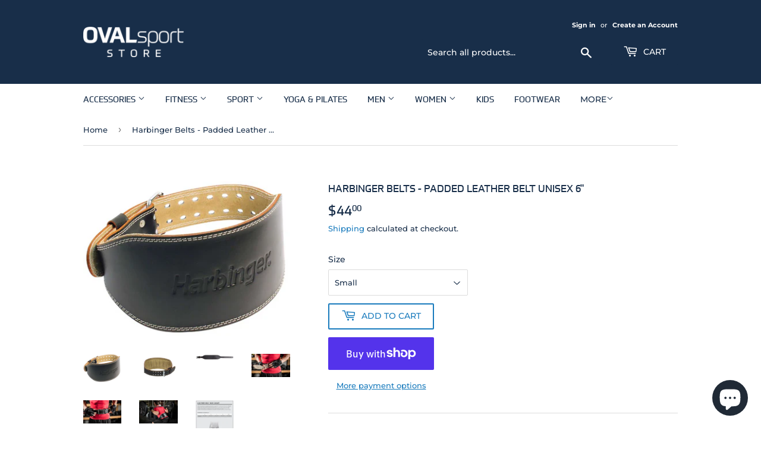

--- FILE ---
content_type: text/html; charset=utf-8
request_url: https://ovalsportstore.ca/products/harbinger-padded-leather-weightlifting-belt-6
body_size: 20217
content:
<!doctype html>
<html class="no-touch no-js">
<head>
  <script>(function(H){H.className=H.className.replace(/\bno-js\b/,'js')})(document.documentElement)</script>
  <!-- Basic page needs ================================================== -->
  <meta charset="utf-8">
  <meta http-equiv="X-UA-Compatible" content="IE=edge,chrome=1">

  
  <link rel="shortcut icon" href="//ovalsportstore.ca/cdn/shop/files/OSS_favicon2_32x32.png?v=1615321909" type="image/png" />
  

  <!-- Title and description ================================================== -->
  

  <!-- Avada Size Chart Script -->
 
 <script src="//ovalsportstore.ca/cdn/shop/t/2/assets/size-chart-data.js?v=165145200153732906491626930418" defer="defer"></script>

<script>const AVADA_SC_LAST_UPDATE = 1626929766162</script>





<script>const AVADA_SC = {};
          AVADA_SC.product = {"id":6667885084743,"title":"Harbinger Belts - Padded Leather Belt Unisex 6\"","handle":"harbinger-padded-leather-weightlifting-belt-6","description":"\u003cp\u003e\u003cspan data-mce-fragment=\"1\"\u003eThe Harbinger 6\" Padded Leather Weightlifting Belt offers enhanced comfort with interior foam cushioning and a suede lining. Belts are constructed of genuine leather with a contoured design to snugly fit the body and offer support for heavy lifting and strength training without hindering mobility. \u003c\/span\u003e\u003c\/p\u003e\n\u003cp\u003e\u003cspan data-mce-fragment=\"1\"\u003eThe Harbinger 6\" Padded Leather Belt provides more coverage for larger bodies and increased stability. Backed with split leather, these padded leather weightlifting belts combine support with lasting quality and durability.\u003c\/span\u003e\u003c\/p\u003e","published_at":"2022-06-28T15:46:55-07:00","created_at":"2022-06-16T18:57:21-07:00","vendor":"Implus","type":"Sporting Goods","tags":["Brace","Compression","Fitness","Lift","Protective","Protector","Sporting Goods","Strength","Weight","Weights","Workout"],"price":4400,"price_min":4400,"price_max":4400,"available":true,"price_varies":false,"compare_at_price":null,"compare_at_price_min":0,"compare_at_price_max":0,"compare_at_price_varies":false,"variants":[{"id":39692336791623,"title":"Small","option1":"Small","option2":null,"option3":null,"sku":"","requires_shipping":true,"taxable":true,"featured_image":{"id":28764163604551,"product_id":6667885084743,"position":1,"created_at":"2022-06-16T18:59:05-07:00","updated_at":"2022-06-16T18:59:06-07:00","alt":null,"width":1080,"height":808,"src":"\/\/ovalsportstore.ca\/cdn\/shop\/products\/285_HB_Product_6inPaddedLeather_coiled-1080.jpg?v=1655431146","variant_ids":[39692336791623,39692336824391,39692336857159,39692336889927]},"available":true,"name":"Harbinger Belts - Padded Leather Belt Unisex 6\" - Small","public_title":"Small","options":["Small"],"price":4400,"weight":0,"compare_at_price":null,"inventory_management":"shopify","barcode":"096506160720","featured_media":{"alt":null,"id":21084996141127,"position":1,"preview_image":{"aspect_ratio":1.337,"height":808,"width":1080,"src":"\/\/ovalsportstore.ca\/cdn\/shop\/products\/285_HB_Product_6inPaddedLeather_coiled-1080.jpg?v=1655431146"}},"requires_selling_plan":false,"selling_plan_allocations":[]},{"id":39692336824391,"title":"Medium","option1":"Medium","option2":null,"option3":null,"sku":"","requires_shipping":true,"taxable":true,"featured_image":{"id":28764163604551,"product_id":6667885084743,"position":1,"created_at":"2022-06-16T18:59:05-07:00","updated_at":"2022-06-16T18:59:06-07:00","alt":null,"width":1080,"height":808,"src":"\/\/ovalsportstore.ca\/cdn\/shop\/products\/285_HB_Product_6inPaddedLeather_coiled-1080.jpg?v=1655431146","variant_ids":[39692336791623,39692336824391,39692336857159,39692336889927]},"available":true,"name":"Harbinger Belts - Padded Leather Belt Unisex 6\" - Medium","public_title":"Medium","options":["Medium"],"price":4400,"weight":0,"compare_at_price":null,"inventory_management":"shopify","barcode":"096506160737","featured_media":{"alt":null,"id":21084996141127,"position":1,"preview_image":{"aspect_ratio":1.337,"height":808,"width":1080,"src":"\/\/ovalsportstore.ca\/cdn\/shop\/products\/285_HB_Product_6inPaddedLeather_coiled-1080.jpg?v=1655431146"}},"requires_selling_plan":false,"selling_plan_allocations":[]},{"id":39692336857159,"title":"Large","option1":"Large","option2":null,"option3":null,"sku":"","requires_shipping":true,"taxable":true,"featured_image":{"id":28764163604551,"product_id":6667885084743,"position":1,"created_at":"2022-06-16T18:59:05-07:00","updated_at":"2022-06-16T18:59:06-07:00","alt":null,"width":1080,"height":808,"src":"\/\/ovalsportstore.ca\/cdn\/shop\/products\/285_HB_Product_6inPaddedLeather_coiled-1080.jpg?v=1655431146","variant_ids":[39692336791623,39692336824391,39692336857159,39692336889927]},"available":false,"name":"Harbinger Belts - Padded Leather Belt Unisex 6\" - Large","public_title":"Large","options":["Large"],"price":4400,"weight":0,"compare_at_price":null,"inventory_management":"shopify","barcode":"096506160744","featured_media":{"alt":null,"id":21084996141127,"position":1,"preview_image":{"aspect_ratio":1.337,"height":808,"width":1080,"src":"\/\/ovalsportstore.ca\/cdn\/shop\/products\/285_HB_Product_6inPaddedLeather_coiled-1080.jpg?v=1655431146"}},"requires_selling_plan":false,"selling_plan_allocations":[]},{"id":39692336889927,"title":"X Large","option1":"X Large","option2":null,"option3":null,"sku":"","requires_shipping":true,"taxable":true,"featured_image":{"id":28764163604551,"product_id":6667885084743,"position":1,"created_at":"2022-06-16T18:59:05-07:00","updated_at":"2022-06-16T18:59:06-07:00","alt":null,"width":1080,"height":808,"src":"\/\/ovalsportstore.ca\/cdn\/shop\/products\/285_HB_Product_6inPaddedLeather_coiled-1080.jpg?v=1655431146","variant_ids":[39692336791623,39692336824391,39692336857159,39692336889927]},"available":false,"name":"Harbinger Belts - Padded Leather Belt Unisex 6\" - X Large","public_title":"X Large","options":["X Large"],"price":4400,"weight":0,"compare_at_price":null,"inventory_management":"shopify","barcode":"096506160751","featured_media":{"alt":null,"id":21084996141127,"position":1,"preview_image":{"aspect_ratio":1.337,"height":808,"width":1080,"src":"\/\/ovalsportstore.ca\/cdn\/shop\/products\/285_HB_Product_6inPaddedLeather_coiled-1080.jpg?v=1655431146"}},"requires_selling_plan":false,"selling_plan_allocations":[]}],"images":["\/\/ovalsportstore.ca\/cdn\/shop\/products\/285_HB_Product_6inPaddedLeather_coiled-1080.jpg?v=1655431146","\/\/ovalsportstore.ca\/cdn\/shop\/products\/285_HB_Product_6inPaddedLeatherBelt_Front-1080.jpg?v=1655431148","\/\/ovalsportstore.ca\/cdn\/shop\/products\/285_HB_Product_6inPaddedLeather_flat-1080.jpg?v=1655431150","\/\/ovalsportstore.ca\/cdn\/shop\/products\/285_HB_Lifestyle_6inPaddedLeatherBelt_0648-1080x645.jpg?v=1655431175","\/\/ovalsportstore.ca\/cdn\/shop\/products\/285_HB_Lifestyle_6inPaddedLeatherBelt_0650-1080x645.jpg?v=1655431177","\/\/ovalsportstore.ca\/cdn\/shop\/products\/285_HB_Lifestyle_6inPaddedLeatherBelt_0655-1080x645.jpg?v=1655431179","\/\/ovalsportstore.ca\/cdn\/shop\/products\/HB_SizeCharts_AMZ_LeatherBelts_1.jpg?v=1655431211"],"featured_image":"\/\/ovalsportstore.ca\/cdn\/shop\/products\/285_HB_Product_6inPaddedLeather_coiled-1080.jpg?v=1655431146","options":["Size"],"media":[{"alt":null,"id":21084996141127,"position":1,"preview_image":{"aspect_ratio":1.337,"height":808,"width":1080,"src":"\/\/ovalsportstore.ca\/cdn\/shop\/products\/285_HB_Product_6inPaddedLeather_coiled-1080.jpg?v=1655431146"},"aspect_ratio":1.337,"height":808,"media_type":"image","src":"\/\/ovalsportstore.ca\/cdn\/shop\/products\/285_HB_Product_6inPaddedLeather_coiled-1080.jpg?v=1655431146","width":1080},{"alt":null,"id":21084996239431,"position":2,"preview_image":{"aspect_ratio":1.5,"height":720,"width":1080,"src":"\/\/ovalsportstore.ca\/cdn\/shop\/products\/285_HB_Product_6inPaddedLeatherBelt_Front-1080.jpg?v=1655431148"},"aspect_ratio":1.5,"height":720,"media_type":"image","src":"\/\/ovalsportstore.ca\/cdn\/shop\/products\/285_HB_Product_6inPaddedLeatherBelt_Front-1080.jpg?v=1655431148","width":1080},{"alt":null,"id":21084996337735,"position":3,"preview_image":{"aspect_ratio":5.745,"height":188,"width":1080,"src":"\/\/ovalsportstore.ca\/cdn\/shop\/products\/285_HB_Product_6inPaddedLeather_flat-1080.jpg?v=1655431150"},"aspect_ratio":5.745,"height":188,"media_type":"image","src":"\/\/ovalsportstore.ca\/cdn\/shop\/products\/285_HB_Product_6inPaddedLeather_flat-1080.jpg?v=1655431150","width":1080},{"alt":null,"id":21084996960327,"position":4,"preview_image":{"aspect_ratio":1.674,"height":645,"width":1080,"src":"\/\/ovalsportstore.ca\/cdn\/shop\/products\/285_HB_Lifestyle_6inPaddedLeatherBelt_0648-1080x645.jpg?v=1655431175"},"aspect_ratio":1.674,"height":645,"media_type":"image","src":"\/\/ovalsportstore.ca\/cdn\/shop\/products\/285_HB_Lifestyle_6inPaddedLeatherBelt_0648-1080x645.jpg?v=1655431175","width":1080},{"alt":null,"id":21084997058631,"position":5,"preview_image":{"aspect_ratio":1.674,"height":645,"width":1080,"src":"\/\/ovalsportstore.ca\/cdn\/shop\/products\/285_HB_Lifestyle_6inPaddedLeatherBelt_0650-1080x645.jpg?v=1655431177"},"aspect_ratio":1.674,"height":645,"media_type":"image","src":"\/\/ovalsportstore.ca\/cdn\/shop\/products\/285_HB_Lifestyle_6inPaddedLeatherBelt_0650-1080x645.jpg?v=1655431177","width":1080},{"alt":null,"id":21084997091399,"position":6,"preview_image":{"aspect_ratio":1.674,"height":645,"width":1080,"src":"\/\/ovalsportstore.ca\/cdn\/shop\/products\/285_HB_Lifestyle_6inPaddedLeatherBelt_0655-1080x645.jpg?v=1655431179"},"aspect_ratio":1.674,"height":645,"media_type":"image","src":"\/\/ovalsportstore.ca\/cdn\/shop\/products\/285_HB_Lifestyle_6inPaddedLeatherBelt_0655-1080x645.jpg?v=1655431179","width":1080},{"alt":null,"id":21084998008903,"position":7,"preview_image":{"aspect_ratio":1.0,"height":478,"width":478,"src":"\/\/ovalsportstore.ca\/cdn\/shop\/products\/HB_SizeCharts_AMZ_LeatherBelts_1.jpg?v=1655431211"},"aspect_ratio":1.0,"height":478,"media_type":"image","src":"\/\/ovalsportstore.ca\/cdn\/shop\/products\/HB_SizeCharts_AMZ_LeatherBelts_1.jpg?v=1655431211","width":478}],"requires_selling_plan":false,"selling_plan_groups":[],"content":"\u003cp\u003e\u003cspan data-mce-fragment=\"1\"\u003eThe Harbinger 6\" Padded Leather Weightlifting Belt offers enhanced comfort with interior foam cushioning and a suede lining. Belts are constructed of genuine leather with a contoured design to snugly fit the body and offer support for heavy lifting and strength training without hindering mobility. \u003c\/span\u003e\u003c\/p\u003e\n\u003cp\u003e\u003cspan data-mce-fragment=\"1\"\u003eThe Harbinger 6\" Padded Leather Belt provides more coverage for larger bodies and increased stability. Backed with split leather, these padded leather weightlifting belts combine support with lasting quality and durability.\u003c\/span\u003e\u003c\/p\u003e"};
          AVADA_SC.template = "product";
          AVADA_SC.collections = [];
          AVADA_SC.collections.push("")
          
          AVADA_SC.collections.push("161595490375");
          
  </script>
  <!-- /Avada Size Chart Script -->

<title>
  Harbinger Belts - Padded Leather Belt Unisex 6&quot; &ndash; Oval Sport Store 
  </title>

  
    <meta name="description" content="The Harbinger 6&quot; Padded Leather Weightlifting Belt offers enhanced comfort with interior foam cushioning and a suede lining. Belts are constructed of genuine leather with a contoured design to snugly fit the body and offer support for heavy lifting and strength training without hindering mobility. The Harbinger 6&quot; Padd">
  

  <!-- Product meta ================================================== -->
  <!-- /snippets/social-meta-tags.liquid -->




<meta property="og:site_name" content="Oval Sport Store ">
<meta property="og:url" content="https://ovalsportstore.ca/products/harbinger-padded-leather-weightlifting-belt-6">
<meta property="og:title" content="Harbinger Belts - Padded Leather Belt Unisex 6"">
<meta property="og:type" content="product">
<meta property="og:description" content="The Harbinger 6&quot; Padded Leather Weightlifting Belt offers enhanced comfort with interior foam cushioning and a suede lining. Belts are constructed of genuine leather with a contoured design to snugly fit the body and offer support for heavy lifting and strength training without hindering mobility. The Harbinger 6&quot; Padd">

  <meta property="og:price:amount" content="44.00">
  <meta property="og:price:currency" content="CAD">

<meta property="og:image" content="http://ovalsportstore.ca/cdn/shop/products/285_HB_Product_6inPaddedLeather_coiled-1080_1200x1200.jpg?v=1655431146"><meta property="og:image" content="http://ovalsportstore.ca/cdn/shop/products/285_HB_Product_6inPaddedLeatherBelt_Front-1080_1200x1200.jpg?v=1655431148"><meta property="og:image" content="http://ovalsportstore.ca/cdn/shop/products/285_HB_Product_6inPaddedLeather_flat-1080_1200x1200.jpg?v=1655431150">
<meta property="og:image:secure_url" content="https://ovalsportstore.ca/cdn/shop/products/285_HB_Product_6inPaddedLeather_coiled-1080_1200x1200.jpg?v=1655431146"><meta property="og:image:secure_url" content="https://ovalsportstore.ca/cdn/shop/products/285_HB_Product_6inPaddedLeatherBelt_Front-1080_1200x1200.jpg?v=1655431148"><meta property="og:image:secure_url" content="https://ovalsportstore.ca/cdn/shop/products/285_HB_Product_6inPaddedLeather_flat-1080_1200x1200.jpg?v=1655431150">


  <meta name="twitter:site" content="@RichmondOval">

<meta name="twitter:card" content="summary_large_image">
<meta name="twitter:title" content="Harbinger Belts - Padded Leather Belt Unisex 6"">
<meta name="twitter:description" content="The Harbinger 6&quot; Padded Leather Weightlifting Belt offers enhanced comfort with interior foam cushioning and a suede lining. Belts are constructed of genuine leather with a contoured design to snugly fit the body and offer support for heavy lifting and strength training without hindering mobility. The Harbinger 6&quot; Padd">


  <!-- Helpers ================================================== -->
  <link rel="canonical" href="https://ovalsportstore.ca/products/harbinger-padded-leather-weightlifting-belt-6">
  <meta name="viewport" content="width=device-width,initial-scale=1">

  <!-- CSS ================================================== -->
  <link href="//ovalsportstore.ca/cdn/shop/t/2/assets/theme.scss.css?v=13145811874158668301767584577" rel="stylesheet" type="text/css" media="all" />
  <link rel="stylesheet" href="https://use.typekit.net/yxk5pxf.css">


  <!-- Header hook for plugins ================================================== -->
  <script>window.performance && window.performance.mark && window.performance.mark('shopify.content_for_header.start');</script><meta name="facebook-domain-verification" content="bzlxy8hg6b7xql4ps6ykfer00z02fb">
<meta name="google-site-verification" content="7e3b21V8siNvry0Sq4F4cPWL2Sj6qHx5Z-h6wjGMeXU">
<meta id="shopify-digital-wallet" name="shopify-digital-wallet" content="/27716649031/digital_wallets/dialog">
<meta name="shopify-checkout-api-token" content="549a395505e3d206315cc0970fba61d5">
<link rel="alternate" type="application/json+oembed" href="https://ovalsportstore.ca/products/harbinger-padded-leather-weightlifting-belt-6.oembed">
<script async="async" src="/checkouts/internal/preloads.js?locale=en-CA"></script>
<link rel="preconnect" href="https://shop.app" crossorigin="anonymous">
<script async="async" src="https://shop.app/checkouts/internal/preloads.js?locale=en-CA&shop_id=27716649031" crossorigin="anonymous"></script>
<script id="apple-pay-shop-capabilities" type="application/json">{"shopId":27716649031,"countryCode":"CA","currencyCode":"CAD","merchantCapabilities":["supports3DS"],"merchantId":"gid:\/\/shopify\/Shop\/27716649031","merchantName":"Oval Sport Store ","requiredBillingContactFields":["postalAddress","email"],"requiredShippingContactFields":["postalAddress","email"],"shippingType":"shipping","supportedNetworks":["visa","masterCard","amex","discover","interac","jcb"],"total":{"type":"pending","label":"Oval Sport Store ","amount":"1.00"},"shopifyPaymentsEnabled":true,"supportsSubscriptions":true}</script>
<script id="shopify-features" type="application/json">{"accessToken":"549a395505e3d206315cc0970fba61d5","betas":["rich-media-storefront-analytics"],"domain":"ovalsportstore.ca","predictiveSearch":true,"shopId":27716649031,"locale":"en"}</script>
<script>var Shopify = Shopify || {};
Shopify.shop = "oval-sport-store.myshopify.com";
Shopify.locale = "en";
Shopify.currency = {"active":"CAD","rate":"1.0"};
Shopify.country = "CA";
Shopify.theme = {"name":"Oval Sport Store ","id":81761861703,"schema_name":"Supply","schema_version":"8.9.19","theme_store_id":679,"role":"main"};
Shopify.theme.handle = "null";
Shopify.theme.style = {"id":null,"handle":null};
Shopify.cdnHost = "ovalsportstore.ca/cdn";
Shopify.routes = Shopify.routes || {};
Shopify.routes.root = "/";</script>
<script type="module">!function(o){(o.Shopify=o.Shopify||{}).modules=!0}(window);</script>
<script>!function(o){function n(){var o=[];function n(){o.push(Array.prototype.slice.apply(arguments))}return n.q=o,n}var t=o.Shopify=o.Shopify||{};t.loadFeatures=n(),t.autoloadFeatures=n()}(window);</script>
<script>
  window.ShopifyPay = window.ShopifyPay || {};
  window.ShopifyPay.apiHost = "shop.app\/pay";
  window.ShopifyPay.redirectState = null;
</script>
<script id="shop-js-analytics" type="application/json">{"pageType":"product"}</script>
<script defer="defer" async type="module" src="//ovalsportstore.ca/cdn/shopifycloud/shop-js/modules/v2/client.init-shop-cart-sync_C5BV16lS.en.esm.js"></script>
<script defer="defer" async type="module" src="//ovalsportstore.ca/cdn/shopifycloud/shop-js/modules/v2/chunk.common_CygWptCX.esm.js"></script>
<script type="module">
  await import("//ovalsportstore.ca/cdn/shopifycloud/shop-js/modules/v2/client.init-shop-cart-sync_C5BV16lS.en.esm.js");
await import("//ovalsportstore.ca/cdn/shopifycloud/shop-js/modules/v2/chunk.common_CygWptCX.esm.js");

  window.Shopify.SignInWithShop?.initShopCartSync?.({"fedCMEnabled":true,"windoidEnabled":true});

</script>
<script>
  window.Shopify = window.Shopify || {};
  if (!window.Shopify.featureAssets) window.Shopify.featureAssets = {};
  window.Shopify.featureAssets['shop-js'] = {"shop-cart-sync":["modules/v2/client.shop-cart-sync_ZFArdW7E.en.esm.js","modules/v2/chunk.common_CygWptCX.esm.js"],"init-fed-cm":["modules/v2/client.init-fed-cm_CmiC4vf6.en.esm.js","modules/v2/chunk.common_CygWptCX.esm.js"],"shop-button":["modules/v2/client.shop-button_tlx5R9nI.en.esm.js","modules/v2/chunk.common_CygWptCX.esm.js"],"shop-cash-offers":["modules/v2/client.shop-cash-offers_DOA2yAJr.en.esm.js","modules/v2/chunk.common_CygWptCX.esm.js","modules/v2/chunk.modal_D71HUcav.esm.js"],"init-windoid":["modules/v2/client.init-windoid_sURxWdc1.en.esm.js","modules/v2/chunk.common_CygWptCX.esm.js"],"shop-toast-manager":["modules/v2/client.shop-toast-manager_ClPi3nE9.en.esm.js","modules/v2/chunk.common_CygWptCX.esm.js"],"init-shop-email-lookup-coordinator":["modules/v2/client.init-shop-email-lookup-coordinator_B8hsDcYM.en.esm.js","modules/v2/chunk.common_CygWptCX.esm.js"],"init-shop-cart-sync":["modules/v2/client.init-shop-cart-sync_C5BV16lS.en.esm.js","modules/v2/chunk.common_CygWptCX.esm.js"],"avatar":["modules/v2/client.avatar_BTnouDA3.en.esm.js"],"pay-button":["modules/v2/client.pay-button_FdsNuTd3.en.esm.js","modules/v2/chunk.common_CygWptCX.esm.js"],"init-customer-accounts":["modules/v2/client.init-customer-accounts_DxDtT_ad.en.esm.js","modules/v2/client.shop-login-button_C5VAVYt1.en.esm.js","modules/v2/chunk.common_CygWptCX.esm.js","modules/v2/chunk.modal_D71HUcav.esm.js"],"init-shop-for-new-customer-accounts":["modules/v2/client.init-shop-for-new-customer-accounts_ChsxoAhi.en.esm.js","modules/v2/client.shop-login-button_C5VAVYt1.en.esm.js","modules/v2/chunk.common_CygWptCX.esm.js","modules/v2/chunk.modal_D71HUcav.esm.js"],"shop-login-button":["modules/v2/client.shop-login-button_C5VAVYt1.en.esm.js","modules/v2/chunk.common_CygWptCX.esm.js","modules/v2/chunk.modal_D71HUcav.esm.js"],"init-customer-accounts-sign-up":["modules/v2/client.init-customer-accounts-sign-up_CPSyQ0Tj.en.esm.js","modules/v2/client.shop-login-button_C5VAVYt1.en.esm.js","modules/v2/chunk.common_CygWptCX.esm.js","modules/v2/chunk.modal_D71HUcav.esm.js"],"shop-follow-button":["modules/v2/client.shop-follow-button_Cva4Ekp9.en.esm.js","modules/v2/chunk.common_CygWptCX.esm.js","modules/v2/chunk.modal_D71HUcav.esm.js"],"checkout-modal":["modules/v2/client.checkout-modal_BPM8l0SH.en.esm.js","modules/v2/chunk.common_CygWptCX.esm.js","modules/v2/chunk.modal_D71HUcav.esm.js"],"lead-capture":["modules/v2/client.lead-capture_Bi8yE_yS.en.esm.js","modules/v2/chunk.common_CygWptCX.esm.js","modules/v2/chunk.modal_D71HUcav.esm.js"],"shop-login":["modules/v2/client.shop-login_D6lNrXab.en.esm.js","modules/v2/chunk.common_CygWptCX.esm.js","modules/v2/chunk.modal_D71HUcav.esm.js"],"payment-terms":["modules/v2/client.payment-terms_CZxnsJam.en.esm.js","modules/v2/chunk.common_CygWptCX.esm.js","modules/v2/chunk.modal_D71HUcav.esm.js"]};
</script>
<script id="__st">var __st={"a":27716649031,"offset":-28800,"reqid":"8225a085-dd8e-4381-bd26-f4d921cab8dd-1768659059","pageurl":"ovalsportstore.ca\/products\/harbinger-padded-leather-weightlifting-belt-6","u":"28899ab489d3","p":"product","rtyp":"product","rid":6667885084743};</script>
<script>window.ShopifyPaypalV4VisibilityTracking = true;</script>
<script id="captcha-bootstrap">!function(){'use strict';const t='contact',e='account',n='new_comment',o=[[t,t],['blogs',n],['comments',n],[t,'customer']],c=[[e,'customer_login'],[e,'guest_login'],[e,'recover_customer_password'],[e,'create_customer']],r=t=>t.map((([t,e])=>`form[action*='/${t}']:not([data-nocaptcha='true']) input[name='form_type'][value='${e}']`)).join(','),a=t=>()=>t?[...document.querySelectorAll(t)].map((t=>t.form)):[];function s(){const t=[...o],e=r(t);return a(e)}const i='password',u='form_key',d=['recaptcha-v3-token','g-recaptcha-response','h-captcha-response',i],f=()=>{try{return window.sessionStorage}catch{return}},m='__shopify_v',_=t=>t.elements[u];function p(t,e,n=!1){try{const o=window.sessionStorage,c=JSON.parse(o.getItem(e)),{data:r}=function(t){const{data:e,action:n}=t;return t[m]||n?{data:e,action:n}:{data:t,action:n}}(c);for(const[e,n]of Object.entries(r))t.elements[e]&&(t.elements[e].value=n);n&&o.removeItem(e)}catch(o){console.error('form repopulation failed',{error:o})}}const l='form_type',E='cptcha';function T(t){t.dataset[E]=!0}const w=window,h=w.document,L='Shopify',v='ce_forms',y='captcha';let A=!1;((t,e)=>{const n=(g='f06e6c50-85a8-45c8-87d0-21a2b65856fe',I='https://cdn.shopify.com/shopifycloud/storefront-forms-hcaptcha/ce_storefront_forms_captcha_hcaptcha.v1.5.2.iife.js',D={infoText:'Protected by hCaptcha',privacyText:'Privacy',termsText:'Terms'},(t,e,n)=>{const o=w[L][v],c=o.bindForm;if(c)return c(t,g,e,D).then(n);var r;o.q.push([[t,g,e,D],n]),r=I,A||(h.body.append(Object.assign(h.createElement('script'),{id:'captcha-provider',async:!0,src:r})),A=!0)});var g,I,D;w[L]=w[L]||{},w[L][v]=w[L][v]||{},w[L][v].q=[],w[L][y]=w[L][y]||{},w[L][y].protect=function(t,e){n(t,void 0,e),T(t)},Object.freeze(w[L][y]),function(t,e,n,w,h,L){const[v,y,A,g]=function(t,e,n){const i=e?o:[],u=t?c:[],d=[...i,...u],f=r(d),m=r(i),_=r(d.filter((([t,e])=>n.includes(e))));return[a(f),a(m),a(_),s()]}(w,h,L),I=t=>{const e=t.target;return e instanceof HTMLFormElement?e:e&&e.form},D=t=>v().includes(t);t.addEventListener('submit',(t=>{const e=I(t);if(!e)return;const n=D(e)&&!e.dataset.hcaptchaBound&&!e.dataset.recaptchaBound,o=_(e),c=g().includes(e)&&(!o||!o.value);(n||c)&&t.preventDefault(),c&&!n&&(function(t){try{if(!f())return;!function(t){const e=f();if(!e)return;const n=_(t);if(!n)return;const o=n.value;o&&e.removeItem(o)}(t);const e=Array.from(Array(32),(()=>Math.random().toString(36)[2])).join('');!function(t,e){_(t)||t.append(Object.assign(document.createElement('input'),{type:'hidden',name:u})),t.elements[u].value=e}(t,e),function(t,e){const n=f();if(!n)return;const o=[...t.querySelectorAll(`input[type='${i}']`)].map((({name:t})=>t)),c=[...d,...o],r={};for(const[a,s]of new FormData(t).entries())c.includes(a)||(r[a]=s);n.setItem(e,JSON.stringify({[m]:1,action:t.action,data:r}))}(t,e)}catch(e){console.error('failed to persist form',e)}}(e),e.submit())}));const S=(t,e)=>{t&&!t.dataset[E]&&(n(t,e.some((e=>e===t))),T(t))};for(const o of['focusin','change'])t.addEventListener(o,(t=>{const e=I(t);D(e)&&S(e,y())}));const B=e.get('form_key'),M=e.get(l),P=B&&M;t.addEventListener('DOMContentLoaded',(()=>{const t=y();if(P)for(const e of t)e.elements[l].value===M&&p(e,B);[...new Set([...A(),...v().filter((t=>'true'===t.dataset.shopifyCaptcha))])].forEach((e=>S(e,t)))}))}(h,new URLSearchParams(w.location.search),n,t,e,['guest_login'])})(!0,!0)}();</script>
<script integrity="sha256-4kQ18oKyAcykRKYeNunJcIwy7WH5gtpwJnB7kiuLZ1E=" data-source-attribution="shopify.loadfeatures" defer="defer" src="//ovalsportstore.ca/cdn/shopifycloud/storefront/assets/storefront/load_feature-a0a9edcb.js" crossorigin="anonymous"></script>
<script crossorigin="anonymous" defer="defer" src="//ovalsportstore.ca/cdn/shopifycloud/storefront/assets/shopify_pay/storefront-65b4c6d7.js?v=20250812"></script>
<script data-source-attribution="shopify.dynamic_checkout.dynamic.init">var Shopify=Shopify||{};Shopify.PaymentButton=Shopify.PaymentButton||{isStorefrontPortableWallets:!0,init:function(){window.Shopify.PaymentButton.init=function(){};var t=document.createElement("script");t.src="https://ovalsportstore.ca/cdn/shopifycloud/portable-wallets/latest/portable-wallets.en.js",t.type="module",document.head.appendChild(t)}};
</script>
<script data-source-attribution="shopify.dynamic_checkout.buyer_consent">
  function portableWalletsHideBuyerConsent(e){var t=document.getElementById("shopify-buyer-consent"),n=document.getElementById("shopify-subscription-policy-button");t&&n&&(t.classList.add("hidden"),t.setAttribute("aria-hidden","true"),n.removeEventListener("click",e))}function portableWalletsShowBuyerConsent(e){var t=document.getElementById("shopify-buyer-consent"),n=document.getElementById("shopify-subscription-policy-button");t&&n&&(t.classList.remove("hidden"),t.removeAttribute("aria-hidden"),n.addEventListener("click",e))}window.Shopify?.PaymentButton&&(window.Shopify.PaymentButton.hideBuyerConsent=portableWalletsHideBuyerConsent,window.Shopify.PaymentButton.showBuyerConsent=portableWalletsShowBuyerConsent);
</script>
<script>
  function portableWalletsCleanup(e){e&&e.src&&console.error("Failed to load portable wallets script "+e.src);var t=document.querySelectorAll("shopify-accelerated-checkout .shopify-payment-button__skeleton, shopify-accelerated-checkout-cart .wallet-cart-button__skeleton"),e=document.getElementById("shopify-buyer-consent");for(let e=0;e<t.length;e++)t[e].remove();e&&e.remove()}function portableWalletsNotLoadedAsModule(e){e instanceof ErrorEvent&&"string"==typeof e.message&&e.message.includes("import.meta")&&"string"==typeof e.filename&&e.filename.includes("portable-wallets")&&(window.removeEventListener("error",portableWalletsNotLoadedAsModule),window.Shopify.PaymentButton.failedToLoad=e,"loading"===document.readyState?document.addEventListener("DOMContentLoaded",window.Shopify.PaymentButton.init):window.Shopify.PaymentButton.init())}window.addEventListener("error",portableWalletsNotLoadedAsModule);
</script>

<script type="module" src="https://ovalsportstore.ca/cdn/shopifycloud/portable-wallets/latest/portable-wallets.en.js" onError="portableWalletsCleanup(this)" crossorigin="anonymous"></script>
<script nomodule>
  document.addEventListener("DOMContentLoaded", portableWalletsCleanup);
</script>

<script id='scb4127' type='text/javascript' async='' src='https://ovalsportstore.ca/cdn/shopifycloud/privacy-banner/storefront-banner.js'></script><link id="shopify-accelerated-checkout-styles" rel="stylesheet" media="screen" href="https://ovalsportstore.ca/cdn/shopifycloud/portable-wallets/latest/accelerated-checkout-backwards-compat.css" crossorigin="anonymous">
<style id="shopify-accelerated-checkout-cart">
        #shopify-buyer-consent {
  margin-top: 1em;
  display: inline-block;
  width: 100%;
}

#shopify-buyer-consent.hidden {
  display: none;
}

#shopify-subscription-policy-button {
  background: none;
  border: none;
  padding: 0;
  text-decoration: underline;
  font-size: inherit;
  cursor: pointer;
}

#shopify-subscription-policy-button::before {
  box-shadow: none;
}

      </style>

<script>window.performance && window.performance.mark && window.performance.mark('shopify.content_for_header.end');</script>

  
  

  <script src="//ovalsportstore.ca/cdn/shop/t/2/assets/jquery-2.2.3.min.js?v=58211863146907186831588618948" type="text/javascript"></script>

  <script src="//ovalsportstore.ca/cdn/shop/t/2/assets/lazysizes.min.js?v=8147953233334221341588618949" async="async"></script>
  <script src="//ovalsportstore.ca/cdn/shop/t/2/assets/vendor.js?v=106177282645720727331588618951" defer="defer"></script>
  <script src="//ovalsportstore.ca/cdn/shop/t/2/assets/theme.js?v=88090588602936917221618633814" defer="defer"></script>


<script src="https://cdn.shopify.com/extensions/7bc9bb47-adfa-4267-963e-cadee5096caf/inbox-1252/assets/inbox-chat-loader.js" type="text/javascript" defer="defer"></script>
<link href="https://monorail-edge.shopifysvc.com" rel="dns-prefetch">
<script>(function(){if ("sendBeacon" in navigator && "performance" in window) {try {var session_token_from_headers = performance.getEntriesByType('navigation')[0].serverTiming.find(x => x.name == '_s').description;} catch {var session_token_from_headers = undefined;}var session_cookie_matches = document.cookie.match(/_shopify_s=([^;]*)/);var session_token_from_cookie = session_cookie_matches && session_cookie_matches.length === 2 ? session_cookie_matches[1] : "";var session_token = session_token_from_headers || session_token_from_cookie || "";function handle_abandonment_event(e) {var entries = performance.getEntries().filter(function(entry) {return /monorail-edge.shopifysvc.com/.test(entry.name);});if (!window.abandonment_tracked && entries.length === 0) {window.abandonment_tracked = true;var currentMs = Date.now();var navigation_start = performance.timing.navigationStart;var payload = {shop_id: 27716649031,url: window.location.href,navigation_start,duration: currentMs - navigation_start,session_token,page_type: "product"};window.navigator.sendBeacon("https://monorail-edge.shopifysvc.com/v1/produce", JSON.stringify({schema_id: "online_store_buyer_site_abandonment/1.1",payload: payload,metadata: {event_created_at_ms: currentMs,event_sent_at_ms: currentMs}}));}}window.addEventListener('pagehide', handle_abandonment_event);}}());</script>
<script id="web-pixels-manager-setup">(function e(e,d,r,n,o){if(void 0===o&&(o={}),!Boolean(null===(a=null===(i=window.Shopify)||void 0===i?void 0:i.analytics)||void 0===a?void 0:a.replayQueue)){var i,a;window.Shopify=window.Shopify||{};var t=window.Shopify;t.analytics=t.analytics||{};var s=t.analytics;s.replayQueue=[],s.publish=function(e,d,r){return s.replayQueue.push([e,d,r]),!0};try{self.performance.mark("wpm:start")}catch(e){}var l=function(){var e={modern:/Edge?\/(1{2}[4-9]|1[2-9]\d|[2-9]\d{2}|\d{4,})\.\d+(\.\d+|)|Firefox\/(1{2}[4-9]|1[2-9]\d|[2-9]\d{2}|\d{4,})\.\d+(\.\d+|)|Chrom(ium|e)\/(9{2}|\d{3,})\.\d+(\.\d+|)|(Maci|X1{2}).+ Version\/(15\.\d+|(1[6-9]|[2-9]\d|\d{3,})\.\d+)([,.]\d+|)( \(\w+\)|)( Mobile\/\w+|) Safari\/|Chrome.+OPR\/(9{2}|\d{3,})\.\d+\.\d+|(CPU[ +]OS|iPhone[ +]OS|CPU[ +]iPhone|CPU IPhone OS|CPU iPad OS)[ +]+(15[._]\d+|(1[6-9]|[2-9]\d|\d{3,})[._]\d+)([._]\d+|)|Android:?[ /-](13[3-9]|1[4-9]\d|[2-9]\d{2}|\d{4,})(\.\d+|)(\.\d+|)|Android.+Firefox\/(13[5-9]|1[4-9]\d|[2-9]\d{2}|\d{4,})\.\d+(\.\d+|)|Android.+Chrom(ium|e)\/(13[3-9]|1[4-9]\d|[2-9]\d{2}|\d{4,})\.\d+(\.\d+|)|SamsungBrowser\/([2-9]\d|\d{3,})\.\d+/,legacy:/Edge?\/(1[6-9]|[2-9]\d|\d{3,})\.\d+(\.\d+|)|Firefox\/(5[4-9]|[6-9]\d|\d{3,})\.\d+(\.\d+|)|Chrom(ium|e)\/(5[1-9]|[6-9]\d|\d{3,})\.\d+(\.\d+|)([\d.]+$|.*Safari\/(?![\d.]+ Edge\/[\d.]+$))|(Maci|X1{2}).+ Version\/(10\.\d+|(1[1-9]|[2-9]\d|\d{3,})\.\d+)([,.]\d+|)( \(\w+\)|)( Mobile\/\w+|) Safari\/|Chrome.+OPR\/(3[89]|[4-9]\d|\d{3,})\.\d+\.\d+|(CPU[ +]OS|iPhone[ +]OS|CPU[ +]iPhone|CPU IPhone OS|CPU iPad OS)[ +]+(10[._]\d+|(1[1-9]|[2-9]\d|\d{3,})[._]\d+)([._]\d+|)|Android:?[ /-](13[3-9]|1[4-9]\d|[2-9]\d{2}|\d{4,})(\.\d+|)(\.\d+|)|Mobile Safari.+OPR\/([89]\d|\d{3,})\.\d+\.\d+|Android.+Firefox\/(13[5-9]|1[4-9]\d|[2-9]\d{2}|\d{4,})\.\d+(\.\d+|)|Android.+Chrom(ium|e)\/(13[3-9]|1[4-9]\d|[2-9]\d{2}|\d{4,})\.\d+(\.\d+|)|Android.+(UC? ?Browser|UCWEB|U3)[ /]?(15\.([5-9]|\d{2,})|(1[6-9]|[2-9]\d|\d{3,})\.\d+)\.\d+|SamsungBrowser\/(5\.\d+|([6-9]|\d{2,})\.\d+)|Android.+MQ{2}Browser\/(14(\.(9|\d{2,})|)|(1[5-9]|[2-9]\d|\d{3,})(\.\d+|))(\.\d+|)|K[Aa][Ii]OS\/(3\.\d+|([4-9]|\d{2,})\.\d+)(\.\d+|)/},d=e.modern,r=e.legacy,n=navigator.userAgent;return n.match(d)?"modern":n.match(r)?"legacy":"unknown"}(),u="modern"===l?"modern":"legacy",c=(null!=n?n:{modern:"",legacy:""})[u],f=function(e){return[e.baseUrl,"/wpm","/b",e.hashVersion,"modern"===e.buildTarget?"m":"l",".js"].join("")}({baseUrl:d,hashVersion:r,buildTarget:u}),m=function(e){var d=e.version,r=e.bundleTarget,n=e.surface,o=e.pageUrl,i=e.monorailEndpoint;return{emit:function(e){var a=e.status,t=e.errorMsg,s=(new Date).getTime(),l=JSON.stringify({metadata:{event_sent_at_ms:s},events:[{schema_id:"web_pixels_manager_load/3.1",payload:{version:d,bundle_target:r,page_url:o,status:a,surface:n,error_msg:t},metadata:{event_created_at_ms:s}}]});if(!i)return console&&console.warn&&console.warn("[Web Pixels Manager] No Monorail endpoint provided, skipping logging."),!1;try{return self.navigator.sendBeacon.bind(self.navigator)(i,l)}catch(e){}var u=new XMLHttpRequest;try{return u.open("POST",i,!0),u.setRequestHeader("Content-Type","text/plain"),u.send(l),!0}catch(e){return console&&console.warn&&console.warn("[Web Pixels Manager] Got an unhandled error while logging to Monorail."),!1}}}}({version:r,bundleTarget:l,surface:e.surface,pageUrl:self.location.href,monorailEndpoint:e.monorailEndpoint});try{o.browserTarget=l,function(e){var d=e.src,r=e.async,n=void 0===r||r,o=e.onload,i=e.onerror,a=e.sri,t=e.scriptDataAttributes,s=void 0===t?{}:t,l=document.createElement("script"),u=document.querySelector("head"),c=document.querySelector("body");if(l.async=n,l.src=d,a&&(l.integrity=a,l.crossOrigin="anonymous"),s)for(var f in s)if(Object.prototype.hasOwnProperty.call(s,f))try{l.dataset[f]=s[f]}catch(e){}if(o&&l.addEventListener("load",o),i&&l.addEventListener("error",i),u)u.appendChild(l);else{if(!c)throw new Error("Did not find a head or body element to append the script");c.appendChild(l)}}({src:f,async:!0,onload:function(){if(!function(){var e,d;return Boolean(null===(d=null===(e=window.Shopify)||void 0===e?void 0:e.analytics)||void 0===d?void 0:d.initialized)}()){var d=window.webPixelsManager.init(e)||void 0;if(d){var r=window.Shopify.analytics;r.replayQueue.forEach((function(e){var r=e[0],n=e[1],o=e[2];d.publishCustomEvent(r,n,o)})),r.replayQueue=[],r.publish=d.publishCustomEvent,r.visitor=d.visitor,r.initialized=!0}}},onerror:function(){return m.emit({status:"failed",errorMsg:"".concat(f," has failed to load")})},sri:function(e){var d=/^sha384-[A-Za-z0-9+/=]+$/;return"string"==typeof e&&d.test(e)}(c)?c:"",scriptDataAttributes:o}),m.emit({status:"loading"})}catch(e){m.emit({status:"failed",errorMsg:(null==e?void 0:e.message)||"Unknown error"})}}})({shopId: 27716649031,storefrontBaseUrl: "https://ovalsportstore.ca",extensionsBaseUrl: "https://extensions.shopifycdn.com/cdn/shopifycloud/web-pixels-manager",monorailEndpoint: "https://monorail-edge.shopifysvc.com/unstable/produce_batch",surface: "storefront-renderer",enabledBetaFlags: ["2dca8a86"],webPixelsConfigList: [{"id":"282099783","configuration":"{\"config\":\"{\\\"pixel_id\\\":\\\"GT-TBVZKCLK\\\",\\\"target_country\\\":\\\"CA\\\",\\\"gtag_events\\\":[{\\\"type\\\":\\\"purchase\\\",\\\"action_label\\\":\\\"MC-VD9S8J6H2R\\\"},{\\\"type\\\":\\\"page_view\\\",\\\"action_label\\\":\\\"MC-VD9S8J6H2R\\\"},{\\\"type\\\":\\\"view_item\\\",\\\"action_label\\\":\\\"MC-VD9S8J6H2R\\\"}],\\\"enable_monitoring_mode\\\":false}\"}","eventPayloadVersion":"v1","runtimeContext":"OPEN","scriptVersion":"b2a88bafab3e21179ed38636efcd8a93","type":"APP","apiClientId":1780363,"privacyPurposes":[],"dataSharingAdjustments":{"protectedCustomerApprovalScopes":["read_customer_address","read_customer_email","read_customer_name","read_customer_personal_data","read_customer_phone"]}},{"id":"56229959","eventPayloadVersion":"v1","runtimeContext":"LAX","scriptVersion":"1","type":"CUSTOM","privacyPurposes":["ANALYTICS"],"name":"Google Analytics tag (migrated)"},{"id":"shopify-app-pixel","configuration":"{}","eventPayloadVersion":"v1","runtimeContext":"STRICT","scriptVersion":"0450","apiClientId":"shopify-pixel","type":"APP","privacyPurposes":["ANALYTICS","MARKETING"]},{"id":"shopify-custom-pixel","eventPayloadVersion":"v1","runtimeContext":"LAX","scriptVersion":"0450","apiClientId":"shopify-pixel","type":"CUSTOM","privacyPurposes":["ANALYTICS","MARKETING"]}],isMerchantRequest: false,initData: {"shop":{"name":"Oval Sport Store ","paymentSettings":{"currencyCode":"CAD"},"myshopifyDomain":"oval-sport-store.myshopify.com","countryCode":"CA","storefrontUrl":"https:\/\/ovalsportstore.ca"},"customer":null,"cart":null,"checkout":null,"productVariants":[{"price":{"amount":44.0,"currencyCode":"CAD"},"product":{"title":"Harbinger Belts - Padded Leather Belt Unisex 6\"","vendor":"Implus","id":"6667885084743","untranslatedTitle":"Harbinger Belts - Padded Leather Belt Unisex 6\"","url":"\/products\/harbinger-padded-leather-weightlifting-belt-6","type":"Sporting Goods"},"id":"39692336791623","image":{"src":"\/\/ovalsportstore.ca\/cdn\/shop\/products\/285_HB_Product_6inPaddedLeather_coiled-1080.jpg?v=1655431146"},"sku":"","title":"Small","untranslatedTitle":"Small"},{"price":{"amount":44.0,"currencyCode":"CAD"},"product":{"title":"Harbinger Belts - Padded Leather Belt Unisex 6\"","vendor":"Implus","id":"6667885084743","untranslatedTitle":"Harbinger Belts - Padded Leather Belt Unisex 6\"","url":"\/products\/harbinger-padded-leather-weightlifting-belt-6","type":"Sporting Goods"},"id":"39692336824391","image":{"src":"\/\/ovalsportstore.ca\/cdn\/shop\/products\/285_HB_Product_6inPaddedLeather_coiled-1080.jpg?v=1655431146"},"sku":"","title":"Medium","untranslatedTitle":"Medium"},{"price":{"amount":44.0,"currencyCode":"CAD"},"product":{"title":"Harbinger Belts - Padded Leather Belt Unisex 6\"","vendor":"Implus","id":"6667885084743","untranslatedTitle":"Harbinger Belts - Padded Leather Belt Unisex 6\"","url":"\/products\/harbinger-padded-leather-weightlifting-belt-6","type":"Sporting Goods"},"id":"39692336857159","image":{"src":"\/\/ovalsportstore.ca\/cdn\/shop\/products\/285_HB_Product_6inPaddedLeather_coiled-1080.jpg?v=1655431146"},"sku":"","title":"Large","untranslatedTitle":"Large"},{"price":{"amount":44.0,"currencyCode":"CAD"},"product":{"title":"Harbinger Belts - Padded Leather Belt Unisex 6\"","vendor":"Implus","id":"6667885084743","untranslatedTitle":"Harbinger Belts - Padded Leather Belt Unisex 6\"","url":"\/products\/harbinger-padded-leather-weightlifting-belt-6","type":"Sporting Goods"},"id":"39692336889927","image":{"src":"\/\/ovalsportstore.ca\/cdn\/shop\/products\/285_HB_Product_6inPaddedLeather_coiled-1080.jpg?v=1655431146"},"sku":"","title":"X Large","untranslatedTitle":"X Large"}],"purchasingCompany":null},},"https://ovalsportstore.ca/cdn","fcfee988w5aeb613cpc8e4bc33m6693e112",{"modern":"","legacy":""},{"shopId":"27716649031","storefrontBaseUrl":"https:\/\/ovalsportstore.ca","extensionBaseUrl":"https:\/\/extensions.shopifycdn.com\/cdn\/shopifycloud\/web-pixels-manager","surface":"storefront-renderer","enabledBetaFlags":"[\"2dca8a86\"]","isMerchantRequest":"false","hashVersion":"fcfee988w5aeb613cpc8e4bc33m6693e112","publish":"custom","events":"[[\"page_viewed\",{}],[\"product_viewed\",{\"productVariant\":{\"price\":{\"amount\":44.0,\"currencyCode\":\"CAD\"},\"product\":{\"title\":\"Harbinger Belts - Padded Leather Belt Unisex 6\\\"\",\"vendor\":\"Implus\",\"id\":\"6667885084743\",\"untranslatedTitle\":\"Harbinger Belts - Padded Leather Belt Unisex 6\\\"\",\"url\":\"\/products\/harbinger-padded-leather-weightlifting-belt-6\",\"type\":\"Sporting Goods\"},\"id\":\"39692336791623\",\"image\":{\"src\":\"\/\/ovalsportstore.ca\/cdn\/shop\/products\/285_HB_Product_6inPaddedLeather_coiled-1080.jpg?v=1655431146\"},\"sku\":\"\",\"title\":\"Small\",\"untranslatedTitle\":\"Small\"}}]]"});</script><script>
  window.ShopifyAnalytics = window.ShopifyAnalytics || {};
  window.ShopifyAnalytics.meta = window.ShopifyAnalytics.meta || {};
  window.ShopifyAnalytics.meta.currency = 'CAD';
  var meta = {"product":{"id":6667885084743,"gid":"gid:\/\/shopify\/Product\/6667885084743","vendor":"Implus","type":"Sporting Goods","handle":"harbinger-padded-leather-weightlifting-belt-6","variants":[{"id":39692336791623,"price":4400,"name":"Harbinger Belts - Padded Leather Belt Unisex 6\" - Small","public_title":"Small","sku":""},{"id":39692336824391,"price":4400,"name":"Harbinger Belts - Padded Leather Belt Unisex 6\" - Medium","public_title":"Medium","sku":""},{"id":39692336857159,"price":4400,"name":"Harbinger Belts - Padded Leather Belt Unisex 6\" - Large","public_title":"Large","sku":""},{"id":39692336889927,"price":4400,"name":"Harbinger Belts - Padded Leather Belt Unisex 6\" - X Large","public_title":"X Large","sku":""}],"remote":false},"page":{"pageType":"product","resourceType":"product","resourceId":6667885084743,"requestId":"8225a085-dd8e-4381-bd26-f4d921cab8dd-1768659059"}};
  for (var attr in meta) {
    window.ShopifyAnalytics.meta[attr] = meta[attr];
  }
</script>
<script class="analytics">
  (function () {
    var customDocumentWrite = function(content) {
      var jquery = null;

      if (window.jQuery) {
        jquery = window.jQuery;
      } else if (window.Checkout && window.Checkout.$) {
        jquery = window.Checkout.$;
      }

      if (jquery) {
        jquery('body').append(content);
      }
    };

    var hasLoggedConversion = function(token) {
      if (token) {
        return document.cookie.indexOf('loggedConversion=' + token) !== -1;
      }
      return false;
    }

    var setCookieIfConversion = function(token) {
      if (token) {
        var twoMonthsFromNow = new Date(Date.now());
        twoMonthsFromNow.setMonth(twoMonthsFromNow.getMonth() + 2);

        document.cookie = 'loggedConversion=' + token + '; expires=' + twoMonthsFromNow;
      }
    }

    var trekkie = window.ShopifyAnalytics.lib = window.trekkie = window.trekkie || [];
    if (trekkie.integrations) {
      return;
    }
    trekkie.methods = [
      'identify',
      'page',
      'ready',
      'track',
      'trackForm',
      'trackLink'
    ];
    trekkie.factory = function(method) {
      return function() {
        var args = Array.prototype.slice.call(arguments);
        args.unshift(method);
        trekkie.push(args);
        return trekkie;
      };
    };
    for (var i = 0; i < trekkie.methods.length; i++) {
      var key = trekkie.methods[i];
      trekkie[key] = trekkie.factory(key);
    }
    trekkie.load = function(config) {
      trekkie.config = config || {};
      trekkie.config.initialDocumentCookie = document.cookie;
      var first = document.getElementsByTagName('script')[0];
      var script = document.createElement('script');
      script.type = 'text/javascript';
      script.onerror = function(e) {
        var scriptFallback = document.createElement('script');
        scriptFallback.type = 'text/javascript';
        scriptFallback.onerror = function(error) {
                var Monorail = {
      produce: function produce(monorailDomain, schemaId, payload) {
        var currentMs = new Date().getTime();
        var event = {
          schema_id: schemaId,
          payload: payload,
          metadata: {
            event_created_at_ms: currentMs,
            event_sent_at_ms: currentMs
          }
        };
        return Monorail.sendRequest("https://" + monorailDomain + "/v1/produce", JSON.stringify(event));
      },
      sendRequest: function sendRequest(endpointUrl, payload) {
        // Try the sendBeacon API
        if (window && window.navigator && typeof window.navigator.sendBeacon === 'function' && typeof window.Blob === 'function' && !Monorail.isIos12()) {
          var blobData = new window.Blob([payload], {
            type: 'text/plain'
          });

          if (window.navigator.sendBeacon(endpointUrl, blobData)) {
            return true;
          } // sendBeacon was not successful

        } // XHR beacon

        var xhr = new XMLHttpRequest();

        try {
          xhr.open('POST', endpointUrl);
          xhr.setRequestHeader('Content-Type', 'text/plain');
          xhr.send(payload);
        } catch (e) {
          console.log(e);
        }

        return false;
      },
      isIos12: function isIos12() {
        return window.navigator.userAgent.lastIndexOf('iPhone; CPU iPhone OS 12_') !== -1 || window.navigator.userAgent.lastIndexOf('iPad; CPU OS 12_') !== -1;
      }
    };
    Monorail.produce('monorail-edge.shopifysvc.com',
      'trekkie_storefront_load_errors/1.1',
      {shop_id: 27716649031,
      theme_id: 81761861703,
      app_name: "storefront",
      context_url: window.location.href,
      source_url: "//ovalsportstore.ca/cdn/s/trekkie.storefront.cd680fe47e6c39ca5d5df5f0a32d569bc48c0f27.min.js"});

        };
        scriptFallback.async = true;
        scriptFallback.src = '//ovalsportstore.ca/cdn/s/trekkie.storefront.cd680fe47e6c39ca5d5df5f0a32d569bc48c0f27.min.js';
        first.parentNode.insertBefore(scriptFallback, first);
      };
      script.async = true;
      script.src = '//ovalsportstore.ca/cdn/s/trekkie.storefront.cd680fe47e6c39ca5d5df5f0a32d569bc48c0f27.min.js';
      first.parentNode.insertBefore(script, first);
    };
    trekkie.load(
      {"Trekkie":{"appName":"storefront","development":false,"defaultAttributes":{"shopId":27716649031,"isMerchantRequest":null,"themeId":81761861703,"themeCityHash":"9069311799518859347","contentLanguage":"en","currency":"CAD","eventMetadataId":"ef57b092-d334-4d19-955e-9aeccefed5a9"},"isServerSideCookieWritingEnabled":true,"monorailRegion":"shop_domain","enabledBetaFlags":["65f19447"]},"Session Attribution":{},"S2S":{"facebookCapiEnabled":false,"source":"trekkie-storefront-renderer","apiClientId":580111}}
    );

    var loaded = false;
    trekkie.ready(function() {
      if (loaded) return;
      loaded = true;

      window.ShopifyAnalytics.lib = window.trekkie;

      var originalDocumentWrite = document.write;
      document.write = customDocumentWrite;
      try { window.ShopifyAnalytics.merchantGoogleAnalytics.call(this); } catch(error) {};
      document.write = originalDocumentWrite;

      window.ShopifyAnalytics.lib.page(null,{"pageType":"product","resourceType":"product","resourceId":6667885084743,"requestId":"8225a085-dd8e-4381-bd26-f4d921cab8dd-1768659059","shopifyEmitted":true});

      var match = window.location.pathname.match(/checkouts\/(.+)\/(thank_you|post_purchase)/)
      var token = match? match[1]: undefined;
      if (!hasLoggedConversion(token)) {
        setCookieIfConversion(token);
        window.ShopifyAnalytics.lib.track("Viewed Product",{"currency":"CAD","variantId":39692336791623,"productId":6667885084743,"productGid":"gid:\/\/shopify\/Product\/6667885084743","name":"Harbinger Belts - Padded Leather Belt Unisex 6\" - Small","price":"44.00","sku":"","brand":"Implus","variant":"Small","category":"Sporting Goods","nonInteraction":true,"remote":false},undefined,undefined,{"shopifyEmitted":true});
      window.ShopifyAnalytics.lib.track("monorail:\/\/trekkie_storefront_viewed_product\/1.1",{"currency":"CAD","variantId":39692336791623,"productId":6667885084743,"productGid":"gid:\/\/shopify\/Product\/6667885084743","name":"Harbinger Belts - Padded Leather Belt Unisex 6\" - Small","price":"44.00","sku":"","brand":"Implus","variant":"Small","category":"Sporting Goods","nonInteraction":true,"remote":false,"referer":"https:\/\/ovalsportstore.ca\/products\/harbinger-padded-leather-weightlifting-belt-6"});
      }
    });


        var eventsListenerScript = document.createElement('script');
        eventsListenerScript.async = true;
        eventsListenerScript.src = "//ovalsportstore.ca/cdn/shopifycloud/storefront/assets/shop_events_listener-3da45d37.js";
        document.getElementsByTagName('head')[0].appendChild(eventsListenerScript);

})();</script>
  <script>
  if (!window.ga || (window.ga && typeof window.ga !== 'function')) {
    window.ga = function ga() {
      (window.ga.q = window.ga.q || []).push(arguments);
      if (window.Shopify && window.Shopify.analytics && typeof window.Shopify.analytics.publish === 'function') {
        window.Shopify.analytics.publish("ga_stub_called", {}, {sendTo: "google_osp_migration"});
      }
      console.error("Shopify's Google Analytics stub called with:", Array.from(arguments), "\nSee https://help.shopify.com/manual/promoting-marketing/pixels/pixel-migration#google for more information.");
    };
    if (window.Shopify && window.Shopify.analytics && typeof window.Shopify.analytics.publish === 'function') {
      window.Shopify.analytics.publish("ga_stub_initialized", {}, {sendTo: "google_osp_migration"});
    }
  }
</script>
<script
  defer
  src="https://ovalsportstore.ca/cdn/shopifycloud/perf-kit/shopify-perf-kit-3.0.4.min.js"
  data-application="storefront-renderer"
  data-shop-id="27716649031"
  data-render-region="gcp-us-central1"
  data-page-type="product"
  data-theme-instance-id="81761861703"
  data-theme-name="Supply"
  data-theme-version="8.9.19"
  data-monorail-region="shop_domain"
  data-resource-timing-sampling-rate="10"
  data-shs="true"
  data-shs-beacon="true"
  data-shs-export-with-fetch="true"
  data-shs-logs-sample-rate="1"
  data-shs-beacon-endpoint="https://ovalsportstore.ca/api/collect"
></script>
</head>

<body id="harbinger-belts-padded-leather-belt-unisex-6-quot" class="template-product">

  <div id="shopify-section-header" class="shopify-section header-section"><header class="site-header" role="banner" data-section-id="header" data-section-type="header-section">
  <div class="wrapper">

    <div class="grid--full">
      <div class="grid-item large--one-half">
        
          <div class="h1 header-logo" itemscope itemtype="http://schema.org/Organization">
        
          
          

          <a href="/" itemprop="url">
            <div class="lazyload__image-wrapper no-js header-logo__image" style="max-width:170px;">
              <div style="padding-top:30.0%;">
                <img class="lazyload js"
                  data-src="//ovalsportstore.ca/cdn/shop/files/OVALSportStore_400w_{width}x.png?v=1615321909"
                  data-widths="[180, 360, 540, 720, 900, 1080, 1296, 1512, 1728, 2048]"
                  data-aspectratio="3.3333333333333335"
                  data-sizes="auto"
                  alt="Oval Sport Store "
                  style="width:170px;">
              </div>
            </div>
            <noscript>
              
              <img src="//ovalsportstore.ca/cdn/shop/files/OVALSportStore_400w_170x.png?v=1615321909"
                srcset="//ovalsportstore.ca/cdn/shop/files/OVALSportStore_400w_170x.png?v=1615321909 1x, //ovalsportstore.ca/cdn/shop/files/OVALSportStore_400w_170x@2x.png?v=1615321909 2x"
                alt="Oval Sport Store "
                itemprop="logo"
                style="max-width:170px;">
            </noscript>
          </a>
          
        
          </div>
        
      </div>

      <div class="grid-item large--one-half text-center large--text-right">
        
          <div class="site-header--text-links">
            

            
              <span class="site-header--meta-links medium-down--hide">
                
                  <a href="/account/login" id="customer_login_link">Sign in</a>
                  <span class="site-header--spacer">or</span>
                  <a href="/account/register" id="customer_register_link">Create an Account</a>
                
              </span>
            
          </div>

          <br class="medium-down--hide">
        

        <form action="/search" method="get" class="search-bar" role="search">
  <input type="hidden" name="type" value="product">

  <input type="search" name="q" value="" placeholder="Search all products..." aria-label="Search all products...">
  <button type="submit" class="search-bar--submit icon-fallback-text">
    <span class="icon icon-search" aria-hidden="true"></span>
    <span class="fallback-text">Search</span>
  </button>
</form>


        <a href="/cart" class="header-cart-btn cart-toggle">
          <span class="icon icon-cart"></span>
          Cart <span class="cart-count cart-badge--desktop hidden-count">0</span>
        </a>
      </div>
    </div>

  </div>
</header>

<div id="mobileNavBar">
  <div class="display-table-cell">
    <button class="menu-toggle mobileNavBar-link" aria-controls="navBar" aria-expanded="false"><span class="icon icon-hamburger" aria-hidden="true"></span>Menu</button>
  </div>
  <div class="display-table-cell">
    <a href="/cart" class="cart-toggle mobileNavBar-link">
      <span class="icon icon-cart"></span>
      Cart <span class="cart-count hidden-count">0</span>
    </a>
  </div>
</div>

<nav class="nav-bar" id="navBar" role="navigation">
  <div class="wrapper">
    <form action="/search" method="get" class="search-bar" role="search">
  <input type="hidden" name="type" value="product">

  <input type="search" name="q" value="" placeholder="Search all products..." aria-label="Search all products...">
  <button type="submit" class="search-bar--submit icon-fallback-text">
    <span class="icon icon-search" aria-hidden="true"></span>
    <span class="fallback-text">Search</span>
  </button>
</form>

    <ul class="mobile-nav" id="MobileNav">
  
  <li class="large--hide">
    <a href="/">Home</a>
  </li>
  
  
    
      
      <li
        class="mobile-nav--has-dropdown "
        aria-haspopup="true">
        <a
          href="/collections/accessories/Accessories"
          class="mobile-nav--link"
          data-meganav-type="parent"
          >
            Accessories 
        </a>
        <button class="icon icon-arrow-down mobile-nav--button"
          aria-expanded="false"
          aria-label="Accessories  Menu">
        </button>
        <ul
          id="MenuParent-1"
          class="mobile-nav--dropdown "
          data-meganav-dropdown>
          
            
              <li>
                <a
                  href="/collections/accessories/Audio"
                  class="mobile-nav--link"
                  data-meganav-type="child"
                  >
                    Audio
                </a>
              </li>
            
          
            
              <li>
                <a
                  href="/collections/accessories/Bag"
                  class="mobile-nav--link"
                  data-meganav-type="child"
                  >
                    Bags 
                </a>
              </li>
            
          
            
              <li>
                <a
                  href="/collections/accessories/Bottle"
                  class="mobile-nav--link"
                  data-meganav-type="child"
                  >
                    Bottles
                </a>
              </li>
            
          
            
              <li>
                <a
                  href="/collections/accessories/Cold-Weather"
                  class="mobile-nav--link"
                  data-meganav-type="child"
                  >
                    Cold Weather 
                </a>
              </li>
            
          
            
              <li>
                <a
                  href="/collections/accessories/Gloves"
                  class="mobile-nav--link"
                  data-meganav-type="child"
                  >
                    Gloves
                </a>
              </li>
            
          
            
              <li>
                <a
                  href="/collections/accessories/Headwear"
                  class="mobile-nav--link"
                  data-meganav-type="child"
                  >
                    Headwear 
                </a>
              </li>
            
          
            
              <li>
                <a
                  href="/collections/accessories/Socks"
                  class="mobile-nav--link"
                  data-meganav-type="child"
                  >
                    Socks 
                </a>
              </li>
            
          
            
              <li>
                <a
                  href="/collections/accessories/Sunglasses"
                  class="mobile-nav--link"
                  data-meganav-type="child"
                  >
                    Sunglasses
                </a>
              </li>
            
          
        </ul>
      </li>
    
  
    
      
      <li
        class="mobile-nav--has-dropdown "
        aria-haspopup="true">
        <a
          href="/collections/fitness-equipment/Fitness"
          class="mobile-nav--link"
          data-meganav-type="parent"
          >
            Fitness 
        </a>
        <button class="icon icon-arrow-down mobile-nav--button"
          aria-expanded="false"
          aria-label="Fitness  Menu">
        </button>
        <ul
          id="MenuParent-2"
          class="mobile-nav--dropdown "
          data-meganav-dropdown>
          
            
              <li>
                <a
                  href="/collections/fitness-equipment/Balance"
                  class="mobile-nav--link"
                  data-meganav-type="child"
                  >
                    Balance
                </a>
              </li>
            
          
            
              <li>
                <a
                  href="/collections/fitness-equipment/Cardio"
                  class="mobile-nav--link"
                  data-meganav-type="child"
                  >
                    Cardio
                </a>
              </li>
            
          
            
              <li>
                <a
                  href="/collections/fitness-equipment/Recovery+mcdavid+shock-doctor+sport+sporting-goods"
                  class="mobile-nav--link"
                  data-meganav-type="child"
                  >
                    Recovery &amp; Pain Management 
                </a>
              </li>
            
          
            
              <li>
                <a
                  href="/collections/fitness-equipment/Strength"
                  class="mobile-nav--link"
                  data-meganav-type="child"
                  >
                    Strength
                </a>
              </li>
            
          
        </ul>
      </li>
    
  
    
      
      <li
        class="mobile-nav--has-dropdown "
        aria-haspopup="true">
        <a
          href="/collections/sport-equipment/Sport"
          class="mobile-nav--link"
          data-meganav-type="parent"
          >
            Sport 
        </a>
        <button class="icon icon-arrow-down mobile-nav--button"
          aria-expanded="false"
          aria-label="Sport  Menu">
        </button>
        <ul
          id="MenuParent-3"
          class="mobile-nav--dropdown "
          data-meganav-dropdown>
          
            
              <li>
                <a
                  href="/collections/basketball/basketball"
                  class="mobile-nav--link"
                  data-meganav-type="child"
                  >
                    Basketball
                </a>
              </li>
            
          
            
              <li>
                <a
                  href="/collections/climb/Climb"
                  class="mobile-nav--link"
                  data-meganav-type="child"
                  >
                    Climb
                </a>
              </li>
            
          
            
              <li>
                <a
                  href="/collections/ice/Ice"
                  class="mobile-nav--link"
                  data-meganav-type="child"
                  >
                    Ice 
                </a>
              </li>
            
          
            
              <li>
                <a
                  href="/collections/racquet/Racquet"
                  class="mobile-nav--link"
                  data-meganav-type="child"
                  >
                    Racquet
                </a>
              </li>
            
          
            
              <li>
                <a
                  href="/collections/sport-equipment/Recovery+mcdavid+shock-doctor+sporting-goods+sport"
                  class="mobile-nav--link"
                  data-meganav-type="child"
                  >
                    Recovery &amp; Pain Management 
                </a>
              </li>
            
          
            
              <li>
                <a
                  href="/collections/cycling"
                  class="mobile-nav--link"
                  data-meganav-type="child"
                  >
                    Ride 
                </a>
              </li>
            
          
            
              <li>
                <a
                  href="/collections/soccer-1/Soccer"
                  class="mobile-nav--link"
                  data-meganav-type="child"
                  >
                    Soccer
                </a>
              </li>
            
          
            
              <li>
                <a
                  href="/collections/swim/Swim"
                  class="mobile-nav--link"
                  data-meganav-type="child"
                  >
                    Swim
                </a>
              </li>
            
          
            
              <li>
                <a
                  href="/collections/sport-equipment/Volleyball"
                  class="mobile-nav--link"
                  data-meganav-type="child"
                  >
                    Volleyball
                </a>
              </li>
            
          
        </ul>
      </li>
    
  
    
      <li>
        <a
          href="/collections/yoga-equipment/Yoga"
          class="mobile-nav--link"
          data-meganav-type="child"
          >
            Yoga &amp; Pilates
        </a>
      </li>
    
  
    
      
      <li
        class="mobile-nav--has-dropdown "
        aria-haspopup="true">
        <a
          href="/collections/mens-apparel/Men's-Apparel"
          class="mobile-nav--link"
          data-meganav-type="parent"
          >
            Men
        </a>
        <button class="icon icon-arrow-down mobile-nav--button"
          aria-expanded="false"
          aria-label="Men Menu">
        </button>
        <ul
          id="MenuParent-5"
          class="mobile-nav--dropdown "
          data-meganav-dropdown>
          
            
              <li>
                <a
                  href="/collections/mens-apparel/Fleece"
                  class="mobile-nav--link"
                  data-meganav-type="child"
                  >
                    Hoodies &amp; Sweatshirts 
                </a>
              </li>
            
          
            
              <li>
                <a
                  href="/collections/mens-apparel/Pants"
                  class="mobile-nav--link"
                  data-meganav-type="child"
                  >
                    Pants 
                </a>
              </li>
            
          
            
              <li>
                <a
                  href="/collections/mens-apparel/Shorts"
                  class="mobile-nav--link"
                  data-meganav-type="child"
                  >
                    Shorts 
                </a>
              </li>
            
          
            
              <li>
                <a
                  href="/collections/mens-apparel/T-Shirts"
                  class="mobile-nav--link"
                  data-meganav-type="child"
                  >
                    T-Shirts
                </a>
              </li>
            
          
            
              <li>
                <a
                  href="/collections/mens-apparel/Tank"
                  class="mobile-nav--link"
                  data-meganav-type="child"
                  >
                    Tanks
                </a>
              </li>
            
          
            
              <li>
                <a
                  href="/collections/mens-apparel/Underwear"
                  class="mobile-nav--link"
                  data-meganav-type="child"
                  >
                    Underwear
                </a>
              </li>
            
          
        </ul>
      </li>
    
  
    
      
      <li
        class="mobile-nav--has-dropdown "
        aria-haspopup="true">
        <a
          href="/collections/womens-apparel/Women's-Apparel"
          class="mobile-nav--link"
          data-meganav-type="parent"
          >
            Women
        </a>
        <button class="icon icon-arrow-down mobile-nav--button"
          aria-expanded="false"
          aria-label="Women Menu">
        </button>
        <ul
          id="MenuParent-6"
          class="mobile-nav--dropdown "
          data-meganav-dropdown>
          
            
              <li>
                <a
                  href="/collections/womens-apparel/Fleece"
                  class="mobile-nav--link"
                  data-meganav-type="child"
                  >
                    Hoodies &amp; Sweatshirts 
                </a>
              </li>
            
          
            
              <li>
                <a
                  href="/collections/womens-apparel/Jacket"
                  class="mobile-nav--link"
                  data-meganav-type="child"
                  >
                    Jackets
                </a>
              </li>
            
          
            
              <li>
                <a
                  href="/collections/womens-apparel/Pants"
                  class="mobile-nav--link"
                  data-meganav-type="child"
                  >
                    Pants
                </a>
              </li>
            
          
            
              <li>
                <a
                  href="/collections/womens-apparel/Shorts"
                  class="mobile-nav--link"
                  data-meganav-type="child"
                  >
                    Shorts
                </a>
              </li>
            
          
            
              <li>
                <a
                  href="/collections/womens-apparel/Bra"
                  class="mobile-nav--link"
                  data-meganav-type="child"
                  >
                    Sports Bras
                </a>
              </li>
            
          
            
              <li>
                <a
                  href="https://ovalsportstore.ca/search?type=product&q=Swimwear"
                  class="mobile-nav--link"
                  data-meganav-type="child"
                  >
                    Swimwear 
                </a>
              </li>
            
          
            
              <li>
                <a
                  href="/collections/womens-apparel/T-Shirts"
                  class="mobile-nav--link"
                  data-meganav-type="child"
                  >
                    T-Shirts
                </a>
              </li>
            
          
            
              <li>
                <a
                  href="/collections/womens-apparel/Tank"
                  class="mobile-nav--link"
                  data-meganav-type="child"
                  >
                    Tanks
                </a>
              </li>
            
          
            
              <li>
                <a
                  href="/collections/womens-apparel/Underwear"
                  class="mobile-nav--link"
                  data-meganav-type="child"
                  >
                    Underwear 
                </a>
              </li>
            
          
        </ul>
      </li>
    
  
    
      <li>
        <a
          href="/collections/tax-childrens-clothing-and-accessories/Kids"
          class="mobile-nav--link"
          data-meganav-type="child"
          >
            Kids 
        </a>
      </li>
    
  
    
      <li>
        <a
          href="/collections/footwear/Footwear"
          class="mobile-nav--link"
          data-meganav-type="child"
          >
            Footwear
        </a>
      </li>
    
  
    
      <li>
        <a
          href="/collections/tax-food-and-beverage/Food-&-Beverage"
          class="mobile-nav--link"
          data-meganav-type="child"
          >
            Food &amp; Beverage
        </a>
      </li>
    
  
    
      <li>
        <a
          href="/collections/gifts-and-souvenirs/Gifts-and-Souvenirs+more"
          class="mobile-nav--link"
          data-meganav-type="child"
          >
            Gifts and Souvenirs 
        </a>
      </li>
    
  
    
      <li>
        <a
          href="/collections/personal-care"
          class="mobile-nav--link"
          data-meganav-type="child"
          >
            Personal Body Care 
        </a>
      </li>
    
  
    
      <li>
        <a
          href="/collections/richmond-olympic-oval/Richmond-Olympic-Oval"
          class="mobile-nav--link"
          data-meganav-type="child"
          >
            Richmond Olympic Oval 
        </a>
      </li>
    
  
    
      <li>
        <a
          href="/collections/sport-nutrition/Sport-Nutrition"
          class="mobile-nav--link"
          data-meganav-type="child"
          >
            Sport Nutrition 
        </a>
      </li>
    
  
    
      
      <li
        class="mobile-nav--has-dropdown "
        aria-haspopup="true">
        <a
          href="/collections/sale"
          class="mobile-nav--link"
          data-meganav-type="parent"
          >
            Sale 
        </a>
        <button class="icon icon-arrow-down mobile-nav--button"
          aria-expanded="false"
          aria-label="Sale  Menu">
        </button>
        <ul
          id="MenuParent-14"
          class="mobile-nav--dropdown "
          data-meganav-dropdown>
          
            
              <li>
                <a
                  href="/collections/sale/Fashion-Accessories"
                  class="mobile-nav--link"
                  data-meganav-type="child"
                  >
                    Accessories
                </a>
              </li>
            
          
            
              <li>
                <a
                  href="/collections/sale/Men's-Apparel"
                  class="mobile-nav--link"
                  data-meganav-type="child"
                  >
                    Men
                </a>
              </li>
            
          
            
              <li>
                <a
                  href="/collections/sale/Women's-Apparel"
                  class="mobile-nav--link"
                  data-meganav-type="child"
                  >
                    Women
                </a>
              </li>
            
          
            
              <li>
                <a
                  href="/collections/sale/Kids-Apparel"
                  class="mobile-nav--link"
                  data-meganav-type="child"
                  >
                    Kids
                </a>
              </li>
            
          
            
              <li>
                <a
                  href="/collections/sale/Sporting-Goods"
                  class="mobile-nav--link"
                  data-meganav-type="child"
                  >
                    Sporting Goods
                </a>
              </li>
            
          
            
              <li>
                <a
                  href="/collections/sale/Footwear"
                  class="mobile-nav--link"
                  data-meganav-type="child"
                  >
                    Footwear
                </a>
              </li>
            
          
        </ul>
      </li>
    
  

  
    
      <li class="customer-navlink large--hide"><a href="/account/login" id="customer_login_link">Sign in</a></li>
      <li class="customer-navlink large--hide"><a href="/account/register" id="customer_register_link">Create an Account</a></li>
    
  
</ul>

    <ul class="site-nav" id="AccessibleNav">
  
  <li class="large--hide">
    <a href="/">Home</a>
  </li>
  
  
    
      
      <li
        class="site-nav--has-dropdown "
        aria-haspopup="true">
        <a
          href="/collections/accessories/Accessories"
          class="site-nav--link"
          data-meganav-type="parent"
          aria-controls="MenuParent-1"
          aria-expanded="false"
          >
            Accessories 
            <span class="icon icon-arrow-down" aria-hidden="true"></span>
        </a>
        <ul
          id="MenuParent-1"
          class="site-nav--dropdown "
          data-meganav-dropdown>
          
            
              <li>
                <a
                  href="/collections/accessories/Audio"
                  class="site-nav--link"
                  data-meganav-type="child"
                  
                  tabindex="-1">
                    Audio
                </a>
              </li>
            
          
            
              <li>
                <a
                  href="/collections/accessories/Bag"
                  class="site-nav--link"
                  data-meganav-type="child"
                  
                  tabindex="-1">
                    Bags 
                </a>
              </li>
            
          
            
              <li>
                <a
                  href="/collections/accessories/Bottle"
                  class="site-nav--link"
                  data-meganav-type="child"
                  
                  tabindex="-1">
                    Bottles
                </a>
              </li>
            
          
            
              <li>
                <a
                  href="/collections/accessories/Cold-Weather"
                  class="site-nav--link"
                  data-meganav-type="child"
                  
                  tabindex="-1">
                    Cold Weather 
                </a>
              </li>
            
          
            
              <li>
                <a
                  href="/collections/accessories/Gloves"
                  class="site-nav--link"
                  data-meganav-type="child"
                  
                  tabindex="-1">
                    Gloves
                </a>
              </li>
            
          
            
              <li>
                <a
                  href="/collections/accessories/Headwear"
                  class="site-nav--link"
                  data-meganav-type="child"
                  
                  tabindex="-1">
                    Headwear 
                </a>
              </li>
            
          
            
              <li>
                <a
                  href="/collections/accessories/Socks"
                  class="site-nav--link"
                  data-meganav-type="child"
                  
                  tabindex="-1">
                    Socks 
                </a>
              </li>
            
          
            
              <li>
                <a
                  href="/collections/accessories/Sunglasses"
                  class="site-nav--link"
                  data-meganav-type="child"
                  
                  tabindex="-1">
                    Sunglasses
                </a>
              </li>
            
          
        </ul>
      </li>
    
  
    
      
      <li
        class="site-nav--has-dropdown "
        aria-haspopup="true">
        <a
          href="/collections/fitness-equipment/Fitness"
          class="site-nav--link"
          data-meganav-type="parent"
          aria-controls="MenuParent-2"
          aria-expanded="false"
          >
            Fitness 
            <span class="icon icon-arrow-down" aria-hidden="true"></span>
        </a>
        <ul
          id="MenuParent-2"
          class="site-nav--dropdown "
          data-meganav-dropdown>
          
            
              <li>
                <a
                  href="/collections/fitness-equipment/Balance"
                  class="site-nav--link"
                  data-meganav-type="child"
                  
                  tabindex="-1">
                    Balance
                </a>
              </li>
            
          
            
              <li>
                <a
                  href="/collections/fitness-equipment/Cardio"
                  class="site-nav--link"
                  data-meganav-type="child"
                  
                  tabindex="-1">
                    Cardio
                </a>
              </li>
            
          
            
              <li>
                <a
                  href="/collections/fitness-equipment/Recovery+mcdavid+shock-doctor+sport+sporting-goods"
                  class="site-nav--link"
                  data-meganav-type="child"
                  
                  tabindex="-1">
                    Recovery &amp; Pain Management 
                </a>
              </li>
            
          
            
              <li>
                <a
                  href="/collections/fitness-equipment/Strength"
                  class="site-nav--link"
                  data-meganav-type="child"
                  
                  tabindex="-1">
                    Strength
                </a>
              </li>
            
          
        </ul>
      </li>
    
  
    
      
      <li
        class="site-nav--has-dropdown "
        aria-haspopup="true">
        <a
          href="/collections/sport-equipment/Sport"
          class="site-nav--link"
          data-meganav-type="parent"
          aria-controls="MenuParent-3"
          aria-expanded="false"
          >
            Sport 
            <span class="icon icon-arrow-down" aria-hidden="true"></span>
        </a>
        <ul
          id="MenuParent-3"
          class="site-nav--dropdown "
          data-meganav-dropdown>
          
            
              <li>
                <a
                  href="/collections/basketball/basketball"
                  class="site-nav--link"
                  data-meganav-type="child"
                  
                  tabindex="-1">
                    Basketball
                </a>
              </li>
            
          
            
              <li>
                <a
                  href="/collections/climb/Climb"
                  class="site-nav--link"
                  data-meganav-type="child"
                  
                  tabindex="-1">
                    Climb
                </a>
              </li>
            
          
            
              <li>
                <a
                  href="/collections/ice/Ice"
                  class="site-nav--link"
                  data-meganav-type="child"
                  
                  tabindex="-1">
                    Ice 
                </a>
              </li>
            
          
            
              <li>
                <a
                  href="/collections/racquet/Racquet"
                  class="site-nav--link"
                  data-meganav-type="child"
                  
                  tabindex="-1">
                    Racquet
                </a>
              </li>
            
          
            
              <li>
                <a
                  href="/collections/sport-equipment/Recovery+mcdavid+shock-doctor+sporting-goods+sport"
                  class="site-nav--link"
                  data-meganav-type="child"
                  
                  tabindex="-1">
                    Recovery &amp; Pain Management 
                </a>
              </li>
            
          
            
              <li>
                <a
                  href="/collections/cycling"
                  class="site-nav--link"
                  data-meganav-type="child"
                  
                  tabindex="-1">
                    Ride 
                </a>
              </li>
            
          
            
              <li>
                <a
                  href="/collections/soccer-1/Soccer"
                  class="site-nav--link"
                  data-meganav-type="child"
                  
                  tabindex="-1">
                    Soccer
                </a>
              </li>
            
          
            
              <li>
                <a
                  href="/collections/swim/Swim"
                  class="site-nav--link"
                  data-meganav-type="child"
                  
                  tabindex="-1">
                    Swim
                </a>
              </li>
            
          
            
              <li>
                <a
                  href="/collections/sport-equipment/Volleyball"
                  class="site-nav--link"
                  data-meganav-type="child"
                  
                  tabindex="-1">
                    Volleyball
                </a>
              </li>
            
          
        </ul>
      </li>
    
  
    
      <li>
        <a
          href="/collections/yoga-equipment/Yoga"
          class="site-nav--link"
          data-meganav-type="child"
          >
            Yoga &amp; Pilates
        </a>
      </li>
    
  
    
      
      <li
        class="site-nav--has-dropdown "
        aria-haspopup="true">
        <a
          href="/collections/mens-apparel/Men's-Apparel"
          class="site-nav--link"
          data-meganav-type="parent"
          aria-controls="MenuParent-5"
          aria-expanded="false"
          >
            Men
            <span class="icon icon-arrow-down" aria-hidden="true"></span>
        </a>
        <ul
          id="MenuParent-5"
          class="site-nav--dropdown "
          data-meganav-dropdown>
          
            
              <li>
                <a
                  href="/collections/mens-apparel/Fleece"
                  class="site-nav--link"
                  data-meganav-type="child"
                  
                  tabindex="-1">
                    Hoodies &amp; Sweatshirts 
                </a>
              </li>
            
          
            
              <li>
                <a
                  href="/collections/mens-apparel/Pants"
                  class="site-nav--link"
                  data-meganav-type="child"
                  
                  tabindex="-1">
                    Pants 
                </a>
              </li>
            
          
            
              <li>
                <a
                  href="/collections/mens-apparel/Shorts"
                  class="site-nav--link"
                  data-meganav-type="child"
                  
                  tabindex="-1">
                    Shorts 
                </a>
              </li>
            
          
            
              <li>
                <a
                  href="/collections/mens-apparel/T-Shirts"
                  class="site-nav--link"
                  data-meganav-type="child"
                  
                  tabindex="-1">
                    T-Shirts
                </a>
              </li>
            
          
            
              <li>
                <a
                  href="/collections/mens-apparel/Tank"
                  class="site-nav--link"
                  data-meganav-type="child"
                  
                  tabindex="-1">
                    Tanks
                </a>
              </li>
            
          
            
              <li>
                <a
                  href="/collections/mens-apparel/Underwear"
                  class="site-nav--link"
                  data-meganav-type="child"
                  
                  tabindex="-1">
                    Underwear
                </a>
              </li>
            
          
        </ul>
      </li>
    
  
    
      
      <li
        class="site-nav--has-dropdown "
        aria-haspopup="true">
        <a
          href="/collections/womens-apparel/Women's-Apparel"
          class="site-nav--link"
          data-meganav-type="parent"
          aria-controls="MenuParent-6"
          aria-expanded="false"
          >
            Women
            <span class="icon icon-arrow-down" aria-hidden="true"></span>
        </a>
        <ul
          id="MenuParent-6"
          class="site-nav--dropdown "
          data-meganav-dropdown>
          
            
              <li>
                <a
                  href="/collections/womens-apparel/Fleece"
                  class="site-nav--link"
                  data-meganav-type="child"
                  
                  tabindex="-1">
                    Hoodies &amp; Sweatshirts 
                </a>
              </li>
            
          
            
              <li>
                <a
                  href="/collections/womens-apparel/Jacket"
                  class="site-nav--link"
                  data-meganav-type="child"
                  
                  tabindex="-1">
                    Jackets
                </a>
              </li>
            
          
            
              <li>
                <a
                  href="/collections/womens-apparel/Pants"
                  class="site-nav--link"
                  data-meganav-type="child"
                  
                  tabindex="-1">
                    Pants
                </a>
              </li>
            
          
            
              <li>
                <a
                  href="/collections/womens-apparel/Shorts"
                  class="site-nav--link"
                  data-meganav-type="child"
                  
                  tabindex="-1">
                    Shorts
                </a>
              </li>
            
          
            
              <li>
                <a
                  href="/collections/womens-apparel/Bra"
                  class="site-nav--link"
                  data-meganav-type="child"
                  
                  tabindex="-1">
                    Sports Bras
                </a>
              </li>
            
          
            
              <li>
                <a
                  href="https://ovalsportstore.ca/search?type=product&q=Swimwear"
                  class="site-nav--link"
                  data-meganav-type="child"
                  
                  tabindex="-1">
                    Swimwear 
                </a>
              </li>
            
          
            
              <li>
                <a
                  href="/collections/womens-apparel/T-Shirts"
                  class="site-nav--link"
                  data-meganav-type="child"
                  
                  tabindex="-1">
                    T-Shirts
                </a>
              </li>
            
          
            
              <li>
                <a
                  href="/collections/womens-apparel/Tank"
                  class="site-nav--link"
                  data-meganav-type="child"
                  
                  tabindex="-1">
                    Tanks
                </a>
              </li>
            
          
            
              <li>
                <a
                  href="/collections/womens-apparel/Underwear"
                  class="site-nav--link"
                  data-meganav-type="child"
                  
                  tabindex="-1">
                    Underwear 
                </a>
              </li>
            
          
        </ul>
      </li>
    
  
    
      <li>
        <a
          href="/collections/tax-childrens-clothing-and-accessories/Kids"
          class="site-nav--link"
          data-meganav-type="child"
          >
            Kids 
        </a>
      </li>
    
  
    
      <li>
        <a
          href="/collections/footwear/Footwear"
          class="site-nav--link"
          data-meganav-type="child"
          >
            Footwear
        </a>
      </li>
    
  
    
      <li>
        <a
          href="/collections/tax-food-and-beverage/Food-&-Beverage"
          class="site-nav--link"
          data-meganav-type="child"
          >
            Food &amp; Beverage
        </a>
      </li>
    
  
    
      <li>
        <a
          href="/collections/gifts-and-souvenirs/Gifts-and-Souvenirs+more"
          class="site-nav--link"
          data-meganav-type="child"
          >
            Gifts and Souvenirs 
        </a>
      </li>
    
  
    
      <li>
        <a
          href="/collections/personal-care"
          class="site-nav--link"
          data-meganav-type="child"
          >
            Personal Body Care 
        </a>
      </li>
    
  
    
      <li>
        <a
          href="/collections/richmond-olympic-oval/Richmond-Olympic-Oval"
          class="site-nav--link"
          data-meganav-type="child"
          >
            Richmond Olympic Oval 
        </a>
      </li>
    
  
    
      <li>
        <a
          href="/collections/sport-nutrition/Sport-Nutrition"
          class="site-nav--link"
          data-meganav-type="child"
          >
            Sport Nutrition 
        </a>
      </li>
    
  
    
      
      <li
        class="site-nav--has-dropdown "
        aria-haspopup="true">
        <a
          href="/collections/sale"
          class="site-nav--link"
          data-meganav-type="parent"
          aria-controls="MenuParent-14"
          aria-expanded="false"
          >
            Sale 
            <span class="icon icon-arrow-down" aria-hidden="true"></span>
        </a>
        <ul
          id="MenuParent-14"
          class="site-nav--dropdown "
          data-meganav-dropdown>
          
            
              <li>
                <a
                  href="/collections/sale/Fashion-Accessories"
                  class="site-nav--link"
                  data-meganav-type="child"
                  
                  tabindex="-1">
                    Accessories
                </a>
              </li>
            
          
            
              <li>
                <a
                  href="/collections/sale/Men's-Apparel"
                  class="site-nav--link"
                  data-meganav-type="child"
                  
                  tabindex="-1">
                    Men
                </a>
              </li>
            
          
            
              <li>
                <a
                  href="/collections/sale/Women's-Apparel"
                  class="site-nav--link"
                  data-meganav-type="child"
                  
                  tabindex="-1">
                    Women
                </a>
              </li>
            
          
            
              <li>
                <a
                  href="/collections/sale/Kids-Apparel"
                  class="site-nav--link"
                  data-meganav-type="child"
                  
                  tabindex="-1">
                    Kids
                </a>
              </li>
            
          
            
              <li>
                <a
                  href="/collections/sale/Sporting-Goods"
                  class="site-nav--link"
                  data-meganav-type="child"
                  
                  tabindex="-1">
                    Sporting Goods
                </a>
              </li>
            
          
            
              <li>
                <a
                  href="/collections/sale/Footwear"
                  class="site-nav--link"
                  data-meganav-type="child"
                  
                  tabindex="-1">
                    Footwear
                </a>
              </li>
            
          
        </ul>
      </li>
    
  

  
    
      <li class="customer-navlink large--hide"><a href="/account/login" id="customer_login_link">Sign in</a></li>
      <li class="customer-navlink large--hide"><a href="/account/register" id="customer_register_link">Create an Account</a></li>
    
  
</ul>

  </div>
</nav>




</div>

  <main class="wrapper main-content" role="main">

    

<div id="shopify-section-product-template" class="shopify-section product-template-section"><div id="ProductSection" data-section-id="product-template" data-section-type="product-template" data-zoom-toggle="zoom-in" data-zoom-enabled="true" data-related-enabled="" data-social-sharing="" data-show-compare-at-price="true" data-stock="false" data-incoming-transfer="false" data-ajax-cart-method="modal">





<nav class="breadcrumb" role="navigation" aria-label="breadcrumbs">
  <a href="/" title="Back to the frontpage">Home</a>

  

    
    <span class="divider" aria-hidden="true">&rsaquo;</span>
    <span class="breadcrumb--truncate">Harbinger Belts - Padded Leather Belt Unisex 6"</span>

  
</nav>








  <style>
    .selector-wrapper select, .product-variants select {
      margin-bottom: 13px;
    }
  </style>


<div class="grid" itemscope itemtype="http://schema.org/Product">
  <meta itemprop="url" content="https://ovalsportstore.ca/products/harbinger-padded-leather-weightlifting-belt-6">
  <meta itemprop="image" content="//ovalsportstore.ca/cdn/shop/products/285_HB_Product_6inPaddedLeather_coiled-1080_grande.jpg?v=1655431146">

  <div class="grid-item large--two-fifths">
    <div class="grid">
      <div class="grid-item large--eleven-twelfths text-center">
        <div class="product-photo-container" id="productPhotoContainer-product-template">
          
          
<div id="productPhotoWrapper-product-template-28764163604551" class="lazyload__image-wrapper" data-image-id="28764163604551" style="max-width: 700px">
              <div class="no-js product__image-wrapper" style="padding-top:74.81481481481481%;">
                <img id=""
                  
                  src="//ovalsportstore.ca/cdn/shop/products/285_HB_Product_6inPaddedLeather_coiled-1080_300x300.jpg?v=1655431146"
                  
                  class="lazyload no-js lazypreload"
                  data-src="//ovalsportstore.ca/cdn/shop/products/285_HB_Product_6inPaddedLeather_coiled-1080_{width}x.jpg?v=1655431146"
                  data-widths="[180, 360, 540, 720, 900, 1080, 1296, 1512, 1728, 2048]"
                  data-aspectratio="1.3366336633663367"
                  data-sizes="auto"
                  alt="Harbinger Belts - Padded Leather Belt Unisex 6&quot;"
                   data-zoom="//ovalsportstore.ca/cdn/shop/products/285_HB_Product_6inPaddedLeather_coiled-1080_1024x1024@2x.jpg?v=1655431146">
              </div>
            </div>
            
              <noscript>
                <img src="//ovalsportstore.ca/cdn/shop/products/285_HB_Product_6inPaddedLeather_coiled-1080_580x.jpg?v=1655431146"
                  srcset="//ovalsportstore.ca/cdn/shop/products/285_HB_Product_6inPaddedLeather_coiled-1080_580x.jpg?v=1655431146 1x, //ovalsportstore.ca/cdn/shop/products/285_HB_Product_6inPaddedLeather_coiled-1080_580x@2x.jpg?v=1655431146 2x"
                  alt="Harbinger Belts - Padded Leather Belt Unisex 6"" style="opacity:1;">
              </noscript>
            
          
<div id="productPhotoWrapper-product-template-28764163637319" class="lazyload__image-wrapper hide" data-image-id="28764163637319" style="max-width: 700px">
              <div class="no-js product__image-wrapper" style="padding-top:66.66666666666666%;">
                <img id=""
                  
                  class="lazyload no-js lazypreload"
                  data-src="//ovalsportstore.ca/cdn/shop/products/285_HB_Product_6inPaddedLeatherBelt_Front-1080_{width}x.jpg?v=1655431148"
                  data-widths="[180, 360, 540, 720, 900, 1080, 1296, 1512, 1728, 2048]"
                  data-aspectratio="1.5"
                  data-sizes="auto"
                  alt="Harbinger Belts - Padded Leather Belt Unisex 6&quot;"
                   data-zoom="//ovalsportstore.ca/cdn/shop/products/285_HB_Product_6inPaddedLeatherBelt_Front-1080_1024x1024@2x.jpg?v=1655431148">
              </div>
            </div>
            
          
<div id="productPhotoWrapper-product-template-28764163735623" class="lazyload__image-wrapper hide" data-image-id="28764163735623" style="max-width: 700px">
              <div class="no-js product__image-wrapper" style="padding-top:17.40740740740741%;">
                <img id=""
                  
                  class="lazyload no-js lazypreload"
                  data-src="//ovalsportstore.ca/cdn/shop/products/285_HB_Product_6inPaddedLeather_flat-1080_{width}x.jpg?v=1655431150"
                  data-widths="[180, 360, 540, 720, 900, 1080, 1296, 1512, 1728, 2048]"
                  data-aspectratio="5.74468085106383"
                  data-sizes="auto"
                  alt="Harbinger Belts - Padded Leather Belt Unisex 6&quot;"
                   data-zoom="//ovalsportstore.ca/cdn/shop/products/285_HB_Product_6inPaddedLeather_flat-1080_1024x1024@2x.jpg?v=1655431150">
              </div>
            </div>
            
          
<div id="productPhotoWrapper-product-template-28764164358215" class="lazyload__image-wrapper hide" data-image-id="28764164358215" style="max-width: 700px">
              <div class="no-js product__image-wrapper" style="padding-top:59.72222222222222%;">
                <img id=""
                  
                  class="lazyload no-js lazypreload"
                  data-src="//ovalsportstore.ca/cdn/shop/products/285_HB_Lifestyle_6inPaddedLeatherBelt_0648-1080x645_{width}x.jpg?v=1655431175"
                  data-widths="[180, 360, 540, 720, 900, 1080, 1296, 1512, 1728, 2048]"
                  data-aspectratio="1.6744186046511629"
                  data-sizes="auto"
                  alt="Harbinger Belts - Padded Leather Belt Unisex 6&quot;"
                   data-zoom="//ovalsportstore.ca/cdn/shop/products/285_HB_Lifestyle_6inPaddedLeatherBelt_0648-1080x645_1024x1024@2x.jpg?v=1655431175">
              </div>
            </div>
            
          
<div id="productPhotoWrapper-product-template-28764164456519" class="lazyload__image-wrapper hide" data-image-id="28764164456519" style="max-width: 700px">
              <div class="no-js product__image-wrapper" style="padding-top:59.72222222222222%;">
                <img id=""
                  
                  class="lazyload no-js lazypreload"
                  data-src="//ovalsportstore.ca/cdn/shop/products/285_HB_Lifestyle_6inPaddedLeatherBelt_0650-1080x645_{width}x.jpg?v=1655431177"
                  data-widths="[180, 360, 540, 720, 900, 1080, 1296, 1512, 1728, 2048]"
                  data-aspectratio="1.6744186046511629"
                  data-sizes="auto"
                  alt="Harbinger Belts - Padded Leather Belt Unisex 6&quot;"
                   data-zoom="//ovalsportstore.ca/cdn/shop/products/285_HB_Lifestyle_6inPaddedLeatherBelt_0650-1080x645_1024x1024@2x.jpg?v=1655431177">
              </div>
            </div>
            
          
<div id="productPhotoWrapper-product-template-28764164554823" class="lazyload__image-wrapper hide" data-image-id="28764164554823" style="max-width: 700px">
              <div class="no-js product__image-wrapper" style="padding-top:59.72222222222222%;">
                <img id=""
                  
                  class="lazyload no-js lazypreload"
                  data-src="//ovalsportstore.ca/cdn/shop/products/285_HB_Lifestyle_6inPaddedLeatherBelt_0655-1080x645_{width}x.jpg?v=1655431179"
                  data-widths="[180, 360, 540, 720, 900, 1080, 1296, 1512, 1728, 2048]"
                  data-aspectratio="1.6744186046511629"
                  data-sizes="auto"
                  alt="Harbinger Belts - Padded Leather Belt Unisex 6&quot;"
                   data-zoom="//ovalsportstore.ca/cdn/shop/products/285_HB_Lifestyle_6inPaddedLeatherBelt_0655-1080x645_1024x1024@2x.jpg?v=1655431179">
              </div>
            </div>
            
          
<div id="productPhotoWrapper-product-template-28764165472327" class="lazyload__image-wrapper hide" data-image-id="28764165472327" style="max-width: 478px">
              <div class="no-js product__image-wrapper" style="padding-top:100.0%;">
                <img id=""
                  
                  class="lazyload no-js lazypreload"
                  data-src="//ovalsportstore.ca/cdn/shop/products/HB_SizeCharts_AMZ_LeatherBelts_1_{width}x.jpg?v=1655431211"
                  data-widths="[180, 360, 540, 720, 900, 1080, 1296, 1512, 1728, 2048]"
                  data-aspectratio="1.0"
                  data-sizes="auto"
                  alt="Harbinger Belts - Padded Leather Belt Unisex 6&quot;"
                   data-zoom="//ovalsportstore.ca/cdn/shop/products/HB_SizeCharts_AMZ_LeatherBelts_1_1024x1024@2x.jpg?v=1655431211">
              </div>
            </div>
            
          
        </div>

        
          <ul class="product-photo-thumbs grid-uniform" id="productThumbs-product-template">

            
              <li class="grid-item medium-down--one-quarter large--one-quarter">
                <a href="//ovalsportstore.ca/cdn/shop/products/285_HB_Product_6inPaddedLeather_coiled-1080_1024x1024@2x.jpg?v=1655431146" class="product-photo-thumb product-photo-thumb-product-template" data-image-id="28764163604551">
                  <img src="//ovalsportstore.ca/cdn/shop/products/285_HB_Product_6inPaddedLeather_coiled-1080_compact.jpg?v=1655431146" alt="Harbinger Belts - Padded Leather Belt Unisex 6&quot;">
                </a>
              </li>
            
              <li class="grid-item medium-down--one-quarter large--one-quarter">
                <a href="//ovalsportstore.ca/cdn/shop/products/285_HB_Product_6inPaddedLeatherBelt_Front-1080_1024x1024@2x.jpg?v=1655431148" class="product-photo-thumb product-photo-thumb-product-template" data-image-id="28764163637319">
                  <img src="//ovalsportstore.ca/cdn/shop/products/285_HB_Product_6inPaddedLeatherBelt_Front-1080_compact.jpg?v=1655431148" alt="Harbinger Belts - Padded Leather Belt Unisex 6&quot;">
                </a>
              </li>
            
              <li class="grid-item medium-down--one-quarter large--one-quarter">
                <a href="//ovalsportstore.ca/cdn/shop/products/285_HB_Product_6inPaddedLeather_flat-1080_1024x1024@2x.jpg?v=1655431150" class="product-photo-thumb product-photo-thumb-product-template" data-image-id="28764163735623">
                  <img src="//ovalsportstore.ca/cdn/shop/products/285_HB_Product_6inPaddedLeather_flat-1080_compact.jpg?v=1655431150" alt="Harbinger Belts - Padded Leather Belt Unisex 6&quot;">
                </a>
              </li>
            
              <li class="grid-item medium-down--one-quarter large--one-quarter">
                <a href="//ovalsportstore.ca/cdn/shop/products/285_HB_Lifestyle_6inPaddedLeatherBelt_0648-1080x645_1024x1024@2x.jpg?v=1655431175" class="product-photo-thumb product-photo-thumb-product-template" data-image-id="28764164358215">
                  <img src="//ovalsportstore.ca/cdn/shop/products/285_HB_Lifestyle_6inPaddedLeatherBelt_0648-1080x645_compact.jpg?v=1655431175" alt="Harbinger Belts - Padded Leather Belt Unisex 6&quot;">
                </a>
              </li>
            
              <li class="grid-item medium-down--one-quarter large--one-quarter">
                <a href="//ovalsportstore.ca/cdn/shop/products/285_HB_Lifestyle_6inPaddedLeatherBelt_0650-1080x645_1024x1024@2x.jpg?v=1655431177" class="product-photo-thumb product-photo-thumb-product-template" data-image-id="28764164456519">
                  <img src="//ovalsportstore.ca/cdn/shop/products/285_HB_Lifestyle_6inPaddedLeatherBelt_0650-1080x645_compact.jpg?v=1655431177" alt="Harbinger Belts - Padded Leather Belt Unisex 6&quot;">
                </a>
              </li>
            
              <li class="grid-item medium-down--one-quarter large--one-quarter">
                <a href="//ovalsportstore.ca/cdn/shop/products/285_HB_Lifestyle_6inPaddedLeatherBelt_0655-1080x645_1024x1024@2x.jpg?v=1655431179" class="product-photo-thumb product-photo-thumb-product-template" data-image-id="28764164554823">
                  <img src="//ovalsportstore.ca/cdn/shop/products/285_HB_Lifestyle_6inPaddedLeatherBelt_0655-1080x645_compact.jpg?v=1655431179" alt="Harbinger Belts - Padded Leather Belt Unisex 6&quot;">
                </a>
              </li>
            
              <li class="grid-item medium-down--one-quarter large--one-quarter">
                <a href="//ovalsportstore.ca/cdn/shop/products/HB_SizeCharts_AMZ_LeatherBelts_1_1024x1024@2x.jpg?v=1655431211" class="product-photo-thumb product-photo-thumb-product-template" data-image-id="28764165472327">
                  <img src="//ovalsportstore.ca/cdn/shop/products/HB_SizeCharts_AMZ_LeatherBelts_1_compact.jpg?v=1655431211" alt="Harbinger Belts - Padded Leather Belt Unisex 6&quot;">
                </a>
              </li>
            

          </ul>
        

      </div>
    </div>
  </div>

  <div class="grid-item large--three-fifths">

    <h1 class="h2" itemprop="name">Harbinger Belts - Padded Leather Belt Unisex 6"</h1>

    

    <div itemprop="offers" itemscope itemtype="http://schema.org/Offer">

      

      <meta itemprop="priceCurrency" content="CAD">
      <meta itemprop="price" content="44.0">

      <ul class="inline-list product-meta" data-price>
        <li>
          <span id="productPrice-product-template" class="h1">
            





<small aria-hidden="true">$44<sup>00</sup></small>
<span class="visually-hidden">$44.00</span>

          </span>
          <div class="product-price-unit " data-unit-price-container>
  <span class="visually-hidden">Unit price</span><span data-unit-price></span><span aria-hidden="true">/</span><span class="visually-hidden">&nbsp;per&nbsp;</span><span data-unit-price-base-unit><span></span></span>
</div>

        </li>
        
        
      </ul><div class="product__policies rte"><a href="/policies/shipping-policy">Shipping</a> calculated at checkout.
</div><hr id="variantBreak" class="hr--clear hr--small">

      <link itemprop="availability" href="http://schema.org/InStock">

      
<form method="post" action="/cart/add" id="addToCartForm-product-template" accept-charset="UTF-8" class="addToCartForm addToCartForm--payment-button
" enctype="multipart/form-data" data-product-form=""><input type="hidden" name="form_type" value="product" /><input type="hidden" name="utf8" value="✓" />
        <select name="id" id="productSelect-product-template" class="product-variants product-variants-product-template">
          
            

              <option  selected="selected"  data-sku="" value="39692336791623">Small - $44.00 CAD</option>

            
          
            

              <option  data-sku="" value="39692336824391">Medium - $44.00 CAD</option>

            
          
            
              <option disabled="disabled">
                Large - Sold Out
              </option>
            
          
            
              <option disabled="disabled">
                X Large - Sold Out
              </option>
            
          
        </select>

        

        

        

        <div class="payment-buttons payment-buttons--small">
          <button type="submit" name="add" id="addToCart-product-template" class="btn btn--add-to-cart btn--secondary-accent">
            <span class="icon icon-cart"></span>
            <span id="addToCartText-product-template">Add to Cart</span>
          </button>

          
            <div data-shopify="payment-button" class="shopify-payment-button"> <shopify-accelerated-checkout recommended="{&quot;supports_subs&quot;:true,&quot;supports_def_opts&quot;:false,&quot;name&quot;:&quot;shop_pay&quot;,&quot;wallet_params&quot;:{&quot;shopId&quot;:27716649031,&quot;merchantName&quot;:&quot;Oval Sport Store &quot;,&quot;personalized&quot;:true}}" fallback="{&quot;supports_subs&quot;:true,&quot;supports_def_opts&quot;:true,&quot;name&quot;:&quot;buy_it_now&quot;,&quot;wallet_params&quot;:{}}" access-token="549a395505e3d206315cc0970fba61d5" buyer-country="CA" buyer-locale="en" buyer-currency="CAD" variant-params="[{&quot;id&quot;:39692336791623,&quot;requiresShipping&quot;:true},{&quot;id&quot;:39692336824391,&quot;requiresShipping&quot;:true},{&quot;id&quot;:39692336857159,&quot;requiresShipping&quot;:true},{&quot;id&quot;:39692336889927,&quot;requiresShipping&quot;:true}]" shop-id="27716649031" enabled-flags="[&quot;ae0f5bf6&quot;]" > <div class="shopify-payment-button__button" role="button" disabled aria-hidden="true" style="background-color: transparent; border: none"> <div class="shopify-payment-button__skeleton">&nbsp;</div> </div> <div class="shopify-payment-button__more-options shopify-payment-button__skeleton" role="button" disabled aria-hidden="true">&nbsp;</div> </shopify-accelerated-checkout> <small id="shopify-buyer-consent" class="hidden" aria-hidden="true" data-consent-type="subscription"> This item is a recurring or deferred purchase. By continuing, I agree to the <span id="shopify-subscription-policy-button">cancellation policy</span> and authorize you to charge my payment method at the prices, frequency and dates listed on this page until my order is fulfilled or I cancel, if permitted. </small> </div>
          
        </div>
      <input type="hidden" name="product-id" value="6667885084743" /><input type="hidden" name="section-id" value="product-template" /></form>

      <hr class="product-template-hr">
    </div>

    <div class="product-description rte" itemprop="description">
      <p><span data-mce-fragment="1">The Harbinger 6" Padded Leather Weightlifting Belt offers enhanced comfort with interior foam cushioning and a suede lining. Belts are constructed of genuine leather with a contoured design to snugly fit the body and offer support for heavy lifting and strength training without hindering mobility. </span></p>
<p><span data-mce-fragment="1">The Harbinger 6" Padded Leather Belt provides more coverage for larger bodies and increased stability. Backed with split leather, these padded leather weightlifting belts combine support with lasting quality and durability.</span></p>
    </div>

    
      



<div class="social-sharing is-normal" data-permalink="https://ovalsportstore.ca/products/harbinger-padded-leather-weightlifting-belt-6">

  
    <a target="_blank" href="//www.facebook.com/sharer.php?u=https://ovalsportstore.ca/products/harbinger-padded-leather-weightlifting-belt-6" class="share-facebook" title="Share on Facebook">
      <span class="icon icon-facebook" aria-hidden="true"></span>
      <span class="share-title" aria-hidden="true">Share</span>
      <span class="visually-hidden">Share on Facebook</span>
    </a>
  

  
    <a target="_blank" href="//twitter.com/share?text=Harbinger%20Belts%20-%20Padded%20Leather%20Belt%20Unisex%206%22&amp;url=https://ovalsportstore.ca/products/harbinger-padded-leather-weightlifting-belt-6&amp;source=webclient" class="share-twitter" title="Tweet on Twitter">
      <span class="icon icon-twitter" aria-hidden="true"></span>
      <span class="share-title" aria-hidden="true">Tweet</span>
      <span class="visually-hidden">Tweet on Twitter</span>
    </a>
  

  

    
      <a target="_blank" href="//pinterest.com/pin/create/button/?url=https://ovalsportstore.ca/products/harbinger-padded-leather-weightlifting-belt-6&amp;media=http://ovalsportstore.ca/cdn/shop/products/285_HB_Product_6inPaddedLeather_coiled-1080_1024x1024.jpg?v=1655431146&amp;description=Harbinger%20Belts%20-%20Padded%20Leather%20Belt%20Unisex%206%22" class="share-pinterest" title="Pin on Pinterest">
        <span class="icon icon-pinterest" aria-hidden="true"></span>
        <span class="share-title" aria-hidden="true">Pin it</span>
        <span class="visually-hidden">Pin on Pinterest</span>
      </a>
    

  

</div>

    

  </div>
</div>


  
  




  <hr>
  <h2 class="h1">We Also Recommend</h2>
  <div class="grid-uniform">
    
    
    
      
        
          











<div class="grid-item large--one-fifth medium--one-third small--one-half">

  <a href="/collections/fitness-equipment/products/360-athletics-saucer-cones" class="product-grid-item">
    <div class="product-grid-image">
      <div class="product-grid-image--centered">
        

        
<div class="lazyload__image-wrapper no-js" style="max-width: 100.0px">
            <div style="padding-top:125.0%;">
              <img
                class="lazyload no-js"
                data-src="//ovalsportstore.ca/cdn/shop/products/CP7P10-ConesAndMarkers-10PcSaucerCones-800x1000px-320x400_c_{width}x.jpg?v=1642457936"
                data-widths="[125, 180, 360, 540, 720, 900, 1080, 1296, 1512, 1728, 2048]"
                data-aspectratio="0.8"
                data-sizes="auto"
                alt="360 Athletics Agility Saucer Cones"
                >
            </div>
          </div>
          <noscript>
           <img src="//ovalsportstore.ca/cdn/shop/products/CP7P10-ConesAndMarkers-10PcSaucerCones-800x1000px-320x400_c_580x.jpg?v=1642457936"
             srcset="//ovalsportstore.ca/cdn/shop/products/CP7P10-ConesAndMarkers-10PcSaucerCones-800x1000px-320x400_c_580x.jpg?v=1642457936 1x, //ovalsportstore.ca/cdn/shop/products/CP7P10-ConesAndMarkers-10PcSaucerCones-800x1000px-320x400_c_580x@2x.jpg?v=1642457936 2x"
             alt="360 Athletics Agility Saucer Cones" style="opacity:1;">
         </noscript>

        
      </div>
    </div>

    <p>360 Athletics Agility Saucer Cones</p>

    <div class="product-item--price">
      <span class="h1 medium--left">
        
          <span class="visually-hidden">Regular price</span>
        
        





<small aria-hidden="true">$12<sup>00</sup></small>
<span class="visually-hidden">$12.00</span>

        
      </span></div>
    

    
  </a><div class="quick-view-button disp"><a class="quick-view" data-handle="360-athletics-saucer-cones" href="javascript:void(0);"><i class="qetextname" id="qetextname" aria-hidden="true"></i></a></div>

</div>

        
      
    
      
        
          











<div class="grid-item large--one-fifth medium--one-third small--one-half sold-out">

  <a href="/collections/fitness-equipment/products/go-fit-balls-weighted-align-pilates-pro-soft" class="product-grid-item">
    <div class="product-grid-image">
      <div class="product-grid-image--centered">
        
          <div class="badge badge--sold-out"><span class="badge-label">Sold Out</span></div>
        

        
<div class="lazyload__image-wrapper no-js" style="max-width: 195px">
            <div style="padding-top:100.0%;">
              <img
                class="lazyload no-js"
                data-src="//ovalsportstore.ca/cdn/shop/products/AlignPilatesBallweight0.5kg_{width}x.png?v=1614107144"
                data-widths="[125, 180, 360, 540, 720, 900, 1080, 1296, 1512, 1728, 2048]"
                data-aspectratio="1.0"
                data-sizes="auto"
                alt="Align Pilates Pro Soft Weighted Balls (pair)"
                >
            </div>
          </div>
          <noscript>
           <img src="//ovalsportstore.ca/cdn/shop/products/AlignPilatesBallweight0.5kg_580x.png?v=1614107144"
             srcset="//ovalsportstore.ca/cdn/shop/products/AlignPilatesBallweight0.5kg_580x.png?v=1614107144 1x, //ovalsportstore.ca/cdn/shop/products/AlignPilatesBallweight0.5kg_580x@2x.png?v=1614107144 2x"
             alt="Align Pilates Pro Soft Weighted Balls (pair)" style="opacity:1;">
         </noscript>

        
      </div>
    </div>

    <p>Align Pilates Pro Soft Weighted Balls (pair)</p>

    <div class="product-item--price">
      <span class="h1 medium--left">
        
          <span class="visually-hidden">Regular price</span>
        
        





<small aria-hidden="true">$32<sup>00</sup></small>
<span class="visually-hidden">$32.00</span>

        
      </span></div>
    

    
  </a><div class="quick-view-button disp"><a class="quick-view" data-handle="go-fit-balls-weighted-align-pilates-pro-soft" href="javascript:void(0);"><i class="qetextname" id="qetextname" aria-hidden="true"></i></a></div>

</div>

        
      
    
      
        
          











<div class="grid-item large--one-fifth medium--one-third small--one-half">

  <a href="/collections/fitness-equipment/products/concorde-ab-wheel" class="product-grid-item">
    <div class="product-grid-image">
      <div class="product-grid-image--centered">
        

        
<div class="lazyload__image-wrapper no-js" style="max-width: 100.0px">
            <div style="padding-top:125.0%;">
              <img
                class="lazyload no-js"
                data-src="//ovalsportstore.ca/cdn/shop/products/ABW2-Concorde-Ab-Wheel-800x1000px_{width}x.jpg?v=1642469595"
                data-widths="[125, 180, 360, 540, 720, 900, 1080, 1296, 1512, 1728, 2048]"
                data-aspectratio="0.8"
                data-sizes="auto"
                alt="Concorde Ab Wheel"
                >
            </div>
          </div>
          <noscript>
           <img src="//ovalsportstore.ca/cdn/shop/products/ABW2-Concorde-Ab-Wheel-800x1000px_580x.jpg?v=1642469595"
             srcset="//ovalsportstore.ca/cdn/shop/products/ABW2-Concorde-Ab-Wheel-800x1000px_580x.jpg?v=1642469595 1x, //ovalsportstore.ca/cdn/shop/products/ABW2-Concorde-Ab-Wheel-800x1000px_580x@2x.jpg?v=1642469595 2x"
             alt="Concorde Ab Wheel" style="opacity:1;">
         </noscript>

        
      </div>
    </div>

    <p>Concorde Ab Wheel</p>

    <div class="product-item--price">
      <span class="h1 medium--left">
        
          <span class="visually-hidden">Regular price</span>
        
        





<small aria-hidden="true">$32<sup>00</sup></small>
<span class="visually-hidden">$32.00</span>

        
      </span></div>
    

    
  </a><div class="quick-view-button disp"><a class="quick-view" data-handle="concorde-ab-wheel" href="javascript:void(0);"><i class="qetextname" id="qetextname" aria-hidden="true"></i></a></div>

</div>

        
      
    
      
        
          











<div class="grid-item large--one-fifth medium--one-third small--one-half">

  <a href="/collections/fitness-equipment/products/concorde-agility-ladder" class="product-grid-item">
    <div class="product-grid-image">
      <div class="product-grid-image--centered">
        

        
<div class="lazyload__image-wrapper no-js" style="max-width: 100.0px">
            <div style="padding-top:125.0%;">
              <img
                class="lazyload no-js"
                data-src="//ovalsportstore.ca/cdn/shop/products/AL4-Concorde-Agility-Ladder-800x1000px-600x750_{width}x.jpg?v=1676328541"
                data-widths="[125, 180, 360, 540, 720, 900, 1080, 1296, 1512, 1728, 2048]"
                data-aspectratio="0.8"
                data-sizes="auto"
                alt="Concorde Agility Ladder 4M"
                >
            </div>
          </div>
          <noscript>
           <img src="//ovalsportstore.ca/cdn/shop/products/AL4-Concorde-Agility-Ladder-800x1000px-600x750_580x.jpg?v=1676328541"
             srcset="//ovalsportstore.ca/cdn/shop/products/AL4-Concorde-Agility-Ladder-800x1000px-600x750_580x.jpg?v=1676328541 1x, //ovalsportstore.ca/cdn/shop/products/AL4-Concorde-Agility-Ladder-800x1000px-600x750_580x@2x.jpg?v=1676328541 2x"
             alt="Concorde Agility Ladder 4M" style="opacity:1;">
         </noscript>

        
      </div>
    </div>

    <p>Concorde Agility Ladder 4M</p>

    <div class="product-item--price">
      <span class="h1 medium--left">
        
          <span class="visually-hidden">Regular price</span>
        
        





<small aria-hidden="true">$38<sup>00</sup></small>
<span class="visually-hidden">$38.00</span>

        
      </span></div>
    

    
  </a><div class="quick-view-button disp"><a class="quick-view" data-handle="concorde-agility-ladder" href="javascript:void(0);"><i class="qetextname" id="qetextname" aria-hidden="true"></i></a></div>

</div>

        
      
    
      
        
          











<div class="grid-item large--one-fifth medium--one-third small--one-half">

  <a href="/collections/fitness-equipment/products/corefx-anti-burst-ball-copy" class="product-grid-item">
    <div class="product-grid-image">
      <div class="product-grid-image--centered">
        

        
<div class="lazyload__image-wrapper no-js" style="max-width: 100.0px">
            <div style="padding-top:125.0%;">
              <img
                class="lazyload no-js"
                data-src="//ovalsportstore.ca/cdn/shop/files/SBALL65-Concorde-Stability-Ball-65cm-800x1000px_{width}x.jpg?v=1738953087"
                data-widths="[125, 180, 360, 540, 720, 900, 1080, 1296, 1512, 1728, 2048]"
                data-aspectratio="0.8"
                data-sizes="auto"
                alt="Concorde Anti-Burst Stability Ball 65cm"
                >
            </div>
          </div>
          <noscript>
           <img src="//ovalsportstore.ca/cdn/shop/files/SBALL65-Concorde-Stability-Ball-65cm-800x1000px_580x.jpg?v=1738953087"
             srcset="//ovalsportstore.ca/cdn/shop/files/SBALL65-Concorde-Stability-Ball-65cm-800x1000px_580x.jpg?v=1738953087 1x, //ovalsportstore.ca/cdn/shop/files/SBALL65-Concorde-Stability-Ball-65cm-800x1000px_580x@2x.jpg?v=1738953087 2x"
             alt="Concorde Anti-Burst Stability Ball 65cm" style="opacity:1;">
         </noscript>

        
      </div>
    </div>

    <p>Concorde Anti-Burst Stability Ball 65cm</p>

    <div class="product-item--price">
      <span class="h1 medium--left">
        
          <span class="visually-hidden">Regular price</span>
        
        





<small aria-hidden="true">$32<sup>00</sup></small>
<span class="visually-hidden">$32.00</span>

        
      </span></div>
    

    
  </a><div class="quick-view-button disp"><a class="quick-view" data-handle="corefx-anti-burst-ball-copy" href="javascript:void(0);"><i class="qetextname" id="qetextname" aria-hidden="true"></i></a></div>

</div>

        
      
    
      
        
      
    
  </div>







  <script type="application/json" id="ProductJson-product-template">
    {"id":6667885084743,"title":"Harbinger Belts - Padded Leather Belt Unisex 6\"","handle":"harbinger-padded-leather-weightlifting-belt-6","description":"\u003cp\u003e\u003cspan data-mce-fragment=\"1\"\u003eThe Harbinger 6\" Padded Leather Weightlifting Belt offers enhanced comfort with interior foam cushioning and a suede lining. Belts are constructed of genuine leather with a contoured design to snugly fit the body and offer support for heavy lifting and strength training without hindering mobility. \u003c\/span\u003e\u003c\/p\u003e\n\u003cp\u003e\u003cspan data-mce-fragment=\"1\"\u003eThe Harbinger 6\" Padded Leather Belt provides more coverage for larger bodies and increased stability. Backed with split leather, these padded leather weightlifting belts combine support with lasting quality and durability.\u003c\/span\u003e\u003c\/p\u003e","published_at":"2022-06-28T15:46:55-07:00","created_at":"2022-06-16T18:57:21-07:00","vendor":"Implus","type":"Sporting Goods","tags":["Brace","Compression","Fitness","Lift","Protective","Protector","Sporting Goods","Strength","Weight","Weights","Workout"],"price":4400,"price_min":4400,"price_max":4400,"available":true,"price_varies":false,"compare_at_price":null,"compare_at_price_min":0,"compare_at_price_max":0,"compare_at_price_varies":false,"variants":[{"id":39692336791623,"title":"Small","option1":"Small","option2":null,"option3":null,"sku":"","requires_shipping":true,"taxable":true,"featured_image":{"id":28764163604551,"product_id":6667885084743,"position":1,"created_at":"2022-06-16T18:59:05-07:00","updated_at":"2022-06-16T18:59:06-07:00","alt":null,"width":1080,"height":808,"src":"\/\/ovalsportstore.ca\/cdn\/shop\/products\/285_HB_Product_6inPaddedLeather_coiled-1080.jpg?v=1655431146","variant_ids":[39692336791623,39692336824391,39692336857159,39692336889927]},"available":true,"name":"Harbinger Belts - Padded Leather Belt Unisex 6\" - Small","public_title":"Small","options":["Small"],"price":4400,"weight":0,"compare_at_price":null,"inventory_management":"shopify","barcode":"096506160720","featured_media":{"alt":null,"id":21084996141127,"position":1,"preview_image":{"aspect_ratio":1.337,"height":808,"width":1080,"src":"\/\/ovalsportstore.ca\/cdn\/shop\/products\/285_HB_Product_6inPaddedLeather_coiled-1080.jpg?v=1655431146"}},"requires_selling_plan":false,"selling_plan_allocations":[]},{"id":39692336824391,"title":"Medium","option1":"Medium","option2":null,"option3":null,"sku":"","requires_shipping":true,"taxable":true,"featured_image":{"id":28764163604551,"product_id":6667885084743,"position":1,"created_at":"2022-06-16T18:59:05-07:00","updated_at":"2022-06-16T18:59:06-07:00","alt":null,"width":1080,"height":808,"src":"\/\/ovalsportstore.ca\/cdn\/shop\/products\/285_HB_Product_6inPaddedLeather_coiled-1080.jpg?v=1655431146","variant_ids":[39692336791623,39692336824391,39692336857159,39692336889927]},"available":true,"name":"Harbinger Belts - Padded Leather Belt Unisex 6\" - Medium","public_title":"Medium","options":["Medium"],"price":4400,"weight":0,"compare_at_price":null,"inventory_management":"shopify","barcode":"096506160737","featured_media":{"alt":null,"id":21084996141127,"position":1,"preview_image":{"aspect_ratio":1.337,"height":808,"width":1080,"src":"\/\/ovalsportstore.ca\/cdn\/shop\/products\/285_HB_Product_6inPaddedLeather_coiled-1080.jpg?v=1655431146"}},"requires_selling_plan":false,"selling_plan_allocations":[]},{"id":39692336857159,"title":"Large","option1":"Large","option2":null,"option3":null,"sku":"","requires_shipping":true,"taxable":true,"featured_image":{"id":28764163604551,"product_id":6667885084743,"position":1,"created_at":"2022-06-16T18:59:05-07:00","updated_at":"2022-06-16T18:59:06-07:00","alt":null,"width":1080,"height":808,"src":"\/\/ovalsportstore.ca\/cdn\/shop\/products\/285_HB_Product_6inPaddedLeather_coiled-1080.jpg?v=1655431146","variant_ids":[39692336791623,39692336824391,39692336857159,39692336889927]},"available":false,"name":"Harbinger Belts - Padded Leather Belt Unisex 6\" - Large","public_title":"Large","options":["Large"],"price":4400,"weight":0,"compare_at_price":null,"inventory_management":"shopify","barcode":"096506160744","featured_media":{"alt":null,"id":21084996141127,"position":1,"preview_image":{"aspect_ratio":1.337,"height":808,"width":1080,"src":"\/\/ovalsportstore.ca\/cdn\/shop\/products\/285_HB_Product_6inPaddedLeather_coiled-1080.jpg?v=1655431146"}},"requires_selling_plan":false,"selling_plan_allocations":[]},{"id":39692336889927,"title":"X Large","option1":"X Large","option2":null,"option3":null,"sku":"","requires_shipping":true,"taxable":true,"featured_image":{"id":28764163604551,"product_id":6667885084743,"position":1,"created_at":"2022-06-16T18:59:05-07:00","updated_at":"2022-06-16T18:59:06-07:00","alt":null,"width":1080,"height":808,"src":"\/\/ovalsportstore.ca\/cdn\/shop\/products\/285_HB_Product_6inPaddedLeather_coiled-1080.jpg?v=1655431146","variant_ids":[39692336791623,39692336824391,39692336857159,39692336889927]},"available":false,"name":"Harbinger Belts - Padded Leather Belt Unisex 6\" - X Large","public_title":"X Large","options":["X Large"],"price":4400,"weight":0,"compare_at_price":null,"inventory_management":"shopify","barcode":"096506160751","featured_media":{"alt":null,"id":21084996141127,"position":1,"preview_image":{"aspect_ratio":1.337,"height":808,"width":1080,"src":"\/\/ovalsportstore.ca\/cdn\/shop\/products\/285_HB_Product_6inPaddedLeather_coiled-1080.jpg?v=1655431146"}},"requires_selling_plan":false,"selling_plan_allocations":[]}],"images":["\/\/ovalsportstore.ca\/cdn\/shop\/products\/285_HB_Product_6inPaddedLeather_coiled-1080.jpg?v=1655431146","\/\/ovalsportstore.ca\/cdn\/shop\/products\/285_HB_Product_6inPaddedLeatherBelt_Front-1080.jpg?v=1655431148","\/\/ovalsportstore.ca\/cdn\/shop\/products\/285_HB_Product_6inPaddedLeather_flat-1080.jpg?v=1655431150","\/\/ovalsportstore.ca\/cdn\/shop\/products\/285_HB_Lifestyle_6inPaddedLeatherBelt_0648-1080x645.jpg?v=1655431175","\/\/ovalsportstore.ca\/cdn\/shop\/products\/285_HB_Lifestyle_6inPaddedLeatherBelt_0650-1080x645.jpg?v=1655431177","\/\/ovalsportstore.ca\/cdn\/shop\/products\/285_HB_Lifestyle_6inPaddedLeatherBelt_0655-1080x645.jpg?v=1655431179","\/\/ovalsportstore.ca\/cdn\/shop\/products\/HB_SizeCharts_AMZ_LeatherBelts_1.jpg?v=1655431211"],"featured_image":"\/\/ovalsportstore.ca\/cdn\/shop\/products\/285_HB_Product_6inPaddedLeather_coiled-1080.jpg?v=1655431146","options":["Size"],"media":[{"alt":null,"id":21084996141127,"position":1,"preview_image":{"aspect_ratio":1.337,"height":808,"width":1080,"src":"\/\/ovalsportstore.ca\/cdn\/shop\/products\/285_HB_Product_6inPaddedLeather_coiled-1080.jpg?v=1655431146"},"aspect_ratio":1.337,"height":808,"media_type":"image","src":"\/\/ovalsportstore.ca\/cdn\/shop\/products\/285_HB_Product_6inPaddedLeather_coiled-1080.jpg?v=1655431146","width":1080},{"alt":null,"id":21084996239431,"position":2,"preview_image":{"aspect_ratio":1.5,"height":720,"width":1080,"src":"\/\/ovalsportstore.ca\/cdn\/shop\/products\/285_HB_Product_6inPaddedLeatherBelt_Front-1080.jpg?v=1655431148"},"aspect_ratio":1.5,"height":720,"media_type":"image","src":"\/\/ovalsportstore.ca\/cdn\/shop\/products\/285_HB_Product_6inPaddedLeatherBelt_Front-1080.jpg?v=1655431148","width":1080},{"alt":null,"id":21084996337735,"position":3,"preview_image":{"aspect_ratio":5.745,"height":188,"width":1080,"src":"\/\/ovalsportstore.ca\/cdn\/shop\/products\/285_HB_Product_6inPaddedLeather_flat-1080.jpg?v=1655431150"},"aspect_ratio":5.745,"height":188,"media_type":"image","src":"\/\/ovalsportstore.ca\/cdn\/shop\/products\/285_HB_Product_6inPaddedLeather_flat-1080.jpg?v=1655431150","width":1080},{"alt":null,"id":21084996960327,"position":4,"preview_image":{"aspect_ratio":1.674,"height":645,"width":1080,"src":"\/\/ovalsportstore.ca\/cdn\/shop\/products\/285_HB_Lifestyle_6inPaddedLeatherBelt_0648-1080x645.jpg?v=1655431175"},"aspect_ratio":1.674,"height":645,"media_type":"image","src":"\/\/ovalsportstore.ca\/cdn\/shop\/products\/285_HB_Lifestyle_6inPaddedLeatherBelt_0648-1080x645.jpg?v=1655431175","width":1080},{"alt":null,"id":21084997058631,"position":5,"preview_image":{"aspect_ratio":1.674,"height":645,"width":1080,"src":"\/\/ovalsportstore.ca\/cdn\/shop\/products\/285_HB_Lifestyle_6inPaddedLeatherBelt_0650-1080x645.jpg?v=1655431177"},"aspect_ratio":1.674,"height":645,"media_type":"image","src":"\/\/ovalsportstore.ca\/cdn\/shop\/products\/285_HB_Lifestyle_6inPaddedLeatherBelt_0650-1080x645.jpg?v=1655431177","width":1080},{"alt":null,"id":21084997091399,"position":6,"preview_image":{"aspect_ratio":1.674,"height":645,"width":1080,"src":"\/\/ovalsportstore.ca\/cdn\/shop\/products\/285_HB_Lifestyle_6inPaddedLeatherBelt_0655-1080x645.jpg?v=1655431179"},"aspect_ratio":1.674,"height":645,"media_type":"image","src":"\/\/ovalsportstore.ca\/cdn\/shop\/products\/285_HB_Lifestyle_6inPaddedLeatherBelt_0655-1080x645.jpg?v=1655431179","width":1080},{"alt":null,"id":21084998008903,"position":7,"preview_image":{"aspect_ratio":1.0,"height":478,"width":478,"src":"\/\/ovalsportstore.ca\/cdn\/shop\/products\/HB_SizeCharts_AMZ_LeatherBelts_1.jpg?v=1655431211"},"aspect_ratio":1.0,"height":478,"media_type":"image","src":"\/\/ovalsportstore.ca\/cdn\/shop\/products\/HB_SizeCharts_AMZ_LeatherBelts_1.jpg?v=1655431211","width":478}],"requires_selling_plan":false,"selling_plan_groups":[],"content":"\u003cp\u003e\u003cspan data-mce-fragment=\"1\"\u003eThe Harbinger 6\" Padded Leather Weightlifting Belt offers enhanced comfort with interior foam cushioning and a suede lining. Belts are constructed of genuine leather with a contoured design to snugly fit the body and offer support for heavy lifting and strength training without hindering mobility. \u003c\/span\u003e\u003c\/p\u003e\n\u003cp\u003e\u003cspan data-mce-fragment=\"1\"\u003eThe Harbinger 6\" Padded Leather Belt provides more coverage for larger bodies and increased stability. Backed with split leather, these padded leather weightlifting belts combine support with lasting quality and durability.\u003c\/span\u003e\u003c\/p\u003e"}
  </script>
  

</div>




</div>

  </main>

  <div id="shopify-section-footer" class="shopify-section footer-section">

<footer class="site-footer small--text-center" role="contentinfo">
  <div class="wrapper">

    <div class="grid">

    

      


    <div class="grid-item small--one-whole one-quarter">
      
        <h3>Oval Sport Store</h3>
      

      

            
              <p>Richmond Olympic Oval</p><p>6111 River Rd. Richmond,<br/>BC, V7C 0A2, Canada</p>
            


        
      </div>
    

      


    <div class="grid-item small--one-whole one-quarter">
      
        <h3>Contact</h3>
      

      

            
              <p>The Oval Sport Store offers in store and online shopping, curbside pick up and shipping. </p><p>Contact Us: <a href="/pages/contact-us" title="Contact Us">Click Here</a></p><p>Call Us: <a href="tel:17782961400">1 778-296-1410<br/><br/></a></p>
            


        
      </div>
    

      


    <div class="grid-item small--one-whole one-half">
      
        <h3>About Us</h3>
      

      

            
              <p>Located in the main lobby of the <a href="https://richmondoval.ca/" title="Richmond Olympic Oval ">Richmond Olympic Ova</a>l, the <a href="https://3rfi7wix5bw2a87q-27716649031.shopifypreview.com/" title="Oval Sport Store ">Oval Sport Store</a> provides added value and service to Oval Members, local, provincial, national and international sport partners and guests from around the world. </p><p><a href="/pages/about-us" title="About Us">Read More</a></p>
            


        
      </div>
    

  </div>

  
  <hr class="hr--small">
  

    <div class="grid">
    
      <div class="grid-item large--two-fifths">

          <ul class="legal-links inline-list">
            
              <li><a href="https://ovalsportstore.ca/pages/about-us">About Us</a></li>
            
              <li><a href="/policies/refund-policy">Refund Policy</a></li>
            
              <li><a href="/policies/shipping-policy">Shipping Policy</a></li>
            
              <li><a href="/policies/privacy-policy">Privacy Policy</a></li>
            
              <li><a href="/policies/terms-of-service">Terms of Service</a></li>
            
          </ul>
      </div>
      
      
      <div class="grid-item large--three-fifths text-right">
          <ul class="inline-list social-icons">
             
               <li>
                 <a class="icon-fallback-text" href="https://twitter.com/RichmondOval" title="Oval Sport Store  on Twitter">
                   <span class="icon icon-twitter" aria-hidden="true"></span>
                   <span class="fallback-text">Twitter</span>
                 </a>
               </li>
             
             
               <li>
                 <a class="icon-fallback-text" href="https://www.facebook.com/richmondoval/" title="Oval Sport Store  on Facebook">
                   <span class="icon icon-facebook" aria-hidden="true"></span>
                   <span class="fallback-text">Facebook</span>
                 </a>
               </li>
             
             
             
             
               <li>
                 <a class="icon-fallback-text" href="https://www.instagram.com/richmondoval/?hl=en" title="Oval Sport Store  on Instagram">
                   <span class="icon icon-instagram" aria-hidden="true"></span>
                   <span class="fallback-text">Instagram</span>
                 </a>
               </li>
             
             
             
             
             
             
           </ul>
        </div>
      
      </div>
      <hr class="hr--small">
      <div class="grid">
      <div class="grid-item large--two-fifths">
          <ul class="legal-links inline-list">
              <li>
                &copy; 2026 <a href="/" title="">Oval Sport Store </a>
              </li>
              <li>
                <a target="_blank" rel="nofollow" href="https://www.shopify.com?utm_campaign=poweredby&amp;utm_medium=shopify&amp;utm_source=onlinestore"> </a>
              </li>
          </ul>
      </div></div>

  </div>

</footer>




</div>

  <script>

  var moneyFormat = '${{amount}}';

  var theme = {
    strings:{
      product:{
        unavailable: "Unavailable",
        will_be_in_stock_after:"Will be in stock after [date]",
        only_left:"Only 1 left!",
        unitPrice: "Unit price",
        unitPriceSeparator: "per"
      },
      navigation:{
        more_link: "More"
      },
      map:{
        addressError: "Error looking up that address",
        addressNoResults: "No results for that address",
        addressQueryLimit: "You have exceeded the Google API usage limit. Consider upgrading to a \u003ca href=\"https:\/\/developers.google.com\/maps\/premium\/usage-limits\"\u003ePremium Plan\u003c\/a\u003e.",
        authError: "There was a problem authenticating your Google Maps API Key."
      }
    },
    settings:{
      cartType: "modal"
    }
  }
  </script>

  

    
  <script id="cartTemplate" type="text/template">
  
    <form action="{{ routes.cart_url }}" method="post" class="cart-form" novalidate>
      <div class="ajaxifyCart--products">
        {{#items}}
        <div class="ajaxifyCart--product">
          <div class="ajaxifyCart--row" data-line="{{line}}">
            <div class="grid">
              <div class="grid-item large--two-thirds">
                <div class="grid">
                  <div class="grid-item one-quarter">
                    <a href="{{url}}" class="ajaxCart--product-image"><img src="{{img}}" alt=""></a>
                  </div>
                  <div class="grid-item three-quarters">
                    <a href="{{url}}" class="h4">{{name}}</a>
                    <p>{{variation}}</p>
                  </div>
                </div>
              </div>
              <div class="grid-item large--one-third">
                <div class="grid">
                  <div class="grid-item one-third">
                    <div class="ajaxifyCart--qty">
                      <input type="text" name="updates[]" class="ajaxifyCart--num" value="{{itemQty}}" min="0" data-line="{{line}}" aria-label="quantity" pattern="[0-9]*">
                      <span class="ajaxifyCart--qty-adjuster ajaxifyCart--add" data-line="{{line}}" data-qty="{{itemAdd}}">+</span>
                      <span class="ajaxifyCart--qty-adjuster ajaxifyCart--minus" data-line="{{line}}" data-qty="{{itemMinus}}">-</span>
                    </div>
                  </div>
                  <div class="grid-item one-third text-center">
                    <p>{{price}}</p>
                  </div>
                  <div class="grid-item one-third text-right">
                    <p>
                      <small><a href="{{ routes.cart_change_url }}?line={{line}}&amp;quantity=0" class="ajaxifyCart--remove" data-line="{{line}}">Remove</a></small>
                    </p>
                  </div>
                </div>
              </div>
            </div>
          </div>
        </div>
        {{/items}}
      </div>
      <div class="ajaxifyCart--row text-right medium-down--text-center">
        <span class="h3">Subtotal {{totalPrice}}</span>
        <input type="submit" class="{{btnClass}}" name="checkout" value="Checkout">
      </div>
    </form>
  
  </script>
  <script id="drawerTemplate" type="text/template">
  
    <div id="ajaxifyDrawer" class="ajaxify-drawer">
      <div id="ajaxifyCart" class="ajaxifyCart--content {{wrapperClass}}" data-cart-url="/cart" data-cart-change-url="/cart/change"></div>
    </div>
    <div class="ajaxifyDrawer-caret"><span></span></div>
  
  </script>
  <script id="modalTemplate" type="text/template">
  
    <div id="ajaxifyModal" class="ajaxify-modal">
      <div id="ajaxifyCart" class="ajaxifyCart--content" data-cart-url="/cart" data-cart-change-url="/cart/change"></div>
    </div>
  
  </script>
  <script id="ajaxifyQty" type="text/template">
  
    <div class="ajaxifyCart--qty">
      <input type="text" class="ajaxifyCart--num" value="{{itemQty}}" data-id="{{key}}" min="0" data-line="{{line}}" aria-label="quantity" pattern="[0-9]*">
      <span class="ajaxifyCart--qty-adjuster ajaxifyCart--add" data-id="{{key}}" data-line="{{line}}" data-qty="{{itemAdd}}">+</span>
      <span class="ajaxifyCart--qty-adjuster ajaxifyCart--minus" data-id="{{key}}" data-line="{{line}}" data-qty="{{itemMinus}}">-</span>
    </div>
  
  </script>
  <script id="jsQty" type="text/template">
  
    <div class="js-qty">
      <input type="text" class="js--num" value="{{itemQty}}" min="1" data-id="{{key}}" aria-label="quantity" pattern="[0-9]*" name="{{inputName}}" id="{{inputId}}">
      <span class="js--qty-adjuster js--add" data-id="{{key}}" data-qty="{{itemAdd}}">+</span>
      <span class="js--qty-adjuster js--minus" data-id="{{key}}" data-qty="{{itemMinus}}">-</span>
    </div>
  
  </script>


  

  <ul hidden>
    <li id="a11y-refresh-page-message">choosing a selection results in a full page refresh</li>
  </ul>


<style>  </style>
<div id="shopify-block-Aajk0TllTV2lJZTdoT__15683396631634586217" class="shopify-block shopify-app-block"><script
  id="chat-button-container"
  data-horizontal-position=bottom_right
  data-vertical-position=lowest
  data-icon=chat_bubble
  data-text=no_text
  data-color=#202a36
  data-secondary-color=#FFFFFF
  data-ternary-color=#6A6A6A
  
    data-greeting-message=Hello%21+%F0%9F%91%8B+%0A%0AThanks+for+stopping+by+Oval+Sport+Store.+%0A%0AHow+can+we+assist%3F+%0A%0AIf+you+are+inquiring+about+services+offered+through+Richmond+Olympic+Oval%2C+please+visit+https%3A%2F%2Frichmondoval.ca%0A%0A
  
  data-domain=ovalsportstore.ca
  data-shop-domain=ovalsportstore.ca
  data-external-identifier=3o24wwG2QrIOFUGKL2IvIeW83FpQsL3CIAOua89FLnQ
  
>
</script>


</div></body>
</html>


--- FILE ---
content_type: text/javascript
request_url: https://ovalsportstore.ca/cdn/shop/t/2/assets/size-chart-data.js?v=165145200153732906491626930418
body_size: 372
content:
AVADA_SC.campaigns=[{id:"E0AXTjLToSpLOpoxIpWz",displayType:"MANUAL",conditions:{type:"ALL",conditions:[{value:"",operation:"CONTAINS",type:"TITLE"}]},productIds:[6544316825671,6544313712711,6547389284423,6541842579527,6544124608583,6542157742151,6541914308679,6542157742151,6541883965511,4960215564359,4960215564359,4703361499207,4862307565639,4703361433671,4703361499207],click:0,priority:0,createdAt:"2021-07-22T05:06:56.895Z",shopId:"z2LwkrQMgFfOid3rzWnK",name:"My First Campaign",status:!0,shopDomain:"oval-sport-store.myshopify.com",contentConfigs:[{position:0,value:'<h3 style="font-weight: 600; font-size: 1.8rem;">Men\'s Shoes Size Chart</h3>'},{position:1,value:'<table style="width: 100%;"><tbody><tr><td style="width: 27.8373%; text-align: center;"><meta http-equiv="content-type" content="text/html; charset=utf-8"><meta http-equiv="content-type" content="text/html; charset=utf-8"><strong>FOOT LENGTH <br>(centimeters)</strong></td><td style="width: 20.985%; text-align: center;"><strong>EU SIZE</strong></td><td style="width: 25.0535%; text-align: center;"><strong>UK SIZE</strong></td><td style="text-align: center;"><strong>US SIZE</strong></td></tr><tr><td style="background-color: rgb(217, 217, 217); vertical-align: middle; width: 27.8373%; text-align: center;"><strong>23.7</strong></td><td style="width: 20.985%; background-color: rgb(217, 217, 217); vertical-align: middle; text-align: center;">38.5</td><td style="width: 25.0535%; background-color: rgb(217, 217, 217); vertical-align: middle; text-align: center;">5.5</td><td style="background-color: rgb(217, 217, 217); vertical-align: middle; text-align: center;">6</td></tr><tr><td style="vertical-align: middle; width: 27.8373%; text-align: center;"><strong>24.1</strong></td><td style="width: 20.985%; vertical-align: middle; text-align: center;">39</td><td style="width: 25.0535%; vertical-align: middle; text-align: center;">6</td><td style="vertical-align: middle; text-align: center;">6.5</td></tr><tr><td style="background-color: rgb(217, 217, 217); vertical-align: middle; width: 27.8373%; text-align: center;"><strong>24.5</strong></td><td style="width: 20.985%; background-color: rgb(217, 217, 217); vertical-align: middle; text-align: center;">40</td><td style="width: 25.0535%; background-color: rgb(217, 217, 217); vertical-align: middle; text-align: center;">6</td><td style="background-color: rgb(217, 217, 217); vertical-align: middle; text-align: center;">7</td></tr><tr><td style="vertical-align: middle; width: 27.8373%; text-align: center;"><strong>25</strong></td><td style="width: 20.985%; vertical-align: middle; text-align: center;">40.5</td><td style="width: 25.0535%; vertical-align: middle; text-align: center;">6.5</td><td style="vertical-align: middle; text-align: center;">7.5</td></tr><tr><td style="background-color: rgb(217, 217, 217); vertical-align: middle; width: 27.8373%; text-align: center;"><strong>25.4</strong></td><td style="width: 20.985%; background-color: rgb(217, 217, 217); vertical-align: middle; text-align: center;">41</td><td style="width: 25.0535%; background-color: rgb(217, 217, 217); vertical-align: middle; text-align: center;">7</td><td style="background-color: rgb(217, 217, 217); vertical-align: middle; text-align: center;">8</td></tr><tr><td style="vertical-align: middle; width: 27.8373%; text-align: center;"><strong>25.8</strong></td><td style="width: 20.985%; vertical-align: middle; text-align: center;">42</td><td style="width: 25.0535%; vertical-align: middle; text-align: center;">7.5</td><td style="vertical-align: middle; text-align: center;">8.5</td></tr><tr><td style="background-color: rgb(217, 217, 217); vertical-align: middle; width: 27.8373%; text-align: center;"><strong>26.2</strong></td><td style="width: 20.985%; background-color: rgb(217, 217, 217); vertical-align: middle; text-align: center;">42.5</td><td style="width: 25.0535%; background-color: rgb(217, 217, 217); vertical-align: middle; text-align: center;">8</td><td style="background-color: rgb(217, 217, 217); vertical-align: middle; text-align: center;">9</td></tr><tr><td style="vertical-align: middle; width: 27.8373%; text-align: center;"><strong>26.7</strong></td><td style="width: 20.985%; vertical-align: middle; text-align: center;">43</td><td style="width: 25.0535%; vertical-align: middle; text-align: center;">8.5</td><td style="vertical-align: middle; text-align: center;">9.5</td></tr><tr><td style="background-color: rgb(217, 217, 217); vertical-align: middle; width: 27.8373%; text-align: center;"><strong>27.1</strong></td><td style="width: 20.985%; background-color: rgb(217, 217, 217); vertical-align: middle; text-align: center;">44</td><td style="width: 25.0535%; background-color: rgb(217, 217, 217); vertical-align: middle; text-align: center;">9</td><td style="background-color: rgb(217, 217, 217); vertical-align: middle; text-align: center;">10</td></tr><tr><td style="vertical-align: middle; width: 27.8373%; text-align: center;"><strong>27.5</strong></td><td style="vertical-align: middle; width: 20.985%; text-align: center;">44.5</td><td style="vertical-align: middle; text-align: center;">9.5</td><td style="vertical-align: middle; text-align: center;">10.5</td></tr><tr><td style="vertical-align: middle; background-color: rgb(217, 217, 217); width: 27.8373%; text-align: center;"><strong>27.9</strong></td><td style="vertical-align: middle; background-color: rgb(217, 217, 217); width: 20.985%; text-align: center;">45</td><td style="vertical-align: middle; background-color: rgb(217, 217, 217); text-align: center;">10</td><td style="vertical-align: middle; background-color: rgb(217, 217, 217); text-align: center;">11</td></tr><tr><td style="vertical-align: middle; width: 27.8373%; text-align: center;"><strong>28.3</strong></td><td style="vertical-align: middle; width: 20.985%; text-align: center;">45.5</td><td style="vertical-align: middle; text-align: center;">10.5</td><td style="vertical-align: middle; text-align: center;">11.5</td></tr><tr><td style="vertical-align: middle; background-color: rgb(217, 217, 217); width: 27.8373%; text-align: center;"><strong>28.8</strong></td><td style="vertical-align: middle; background-color: rgb(217, 217, 217); width: 20.985%; text-align: center;">46</td><td style="vertical-align: middle; background-color: rgb(217, 217, 217); text-align: center;">11</td><td style="vertical-align: middle; background-color: rgb(217, 217, 217); text-align: center;">12</td></tr><tr><td style="vertical-align: middle; width: 27.8373%; text-align: center;"><strong>29.2</strong></td><td style="vertical-align: middle; width: 20.985%; text-align: center;">47</td><td style="vertical-align: middle; text-align: center;">11.5</td><td style="vertical-align: middle; text-align: center;">12.5</td></tr><tr><td style="vertical-align: middle; background-color: rgb(217, 217, 217); width: 27.8373%; text-align: center;"><strong>29.6</strong></td><td style="vertical-align: middle; background-color: rgb(217, 217, 217); width: 20.985%; text-align: center;">47.5</td><td style="vertical-align: middle; background-color: rgb(217, 217, 217); text-align: center;">12</td><td style="vertical-align: middle; background-color: rgb(217, 217, 217); text-align: center;">13</td></tr><tr><td style="vertical-align: middle; width: 27.8373%; text-align: center;"><strong>30</strong></td><td style="vertical-align: middle; width: 20.985%; text-align: center;">48</td><td style="vertical-align: middle; text-align: center;">12.5</td><td style="vertical-align: middle; text-align: center;">13.5</td></tr><tr><td style="vertical-align: middle; background-color: rgb(217, 217, 217); width: 27.8373%; text-align: center;"><strong>30.5</strong></td><td style="vertical-align: middle; background-color: rgb(217, 217, 217); width: 20.985%; text-align: center;">48.5</td><td style="vertical-align: middle; background-color: rgb(217, 217, 217); text-align: center;">13</td><td style="vertical-align: middle; background-color: rgb(217, 217, 217); text-align: center;">14</td></tr><tr><td style="vertical-align: middle; width: 27.8373%; text-align: center;"><strong>31.3</strong></td><td style="vertical-align: middle; width: 20.985%; text-align: center;">49.5</td><td style="vertical-align: middle; text-align: center;">14</td><td style="vertical-align: middle; text-align: center;">15</td></tr><tr><td style="vertical-align: middle; background-color: rgb(217, 217, 217); width: 27.8373%; text-align: center;"><strong>32.2</strong></td><td style="vertical-align: middle; background-color: rgb(217, 217, 217); width: 20.985%; text-align: center;">50.5</td><td style="vertical-align: middle; background-color: rgb(217, 217, 217); text-align: center;">15</td><td style="vertical-align: middle; background-color: rgb(217, 217, 217); text-align: center;">16</td></tr><tr><td style="width: 27.8373%; text-align: center;"><strong>33</strong></td><td style="width: 20.985%; text-align: center;">51.5</td><td style="text-align: center;">16</td><td style="text-align: center;">17</td></tr><tr><td style="background-color: rgb(217, 217, 217); width: 27.8373%; text-align: center;"><strong>33.9</strong></td><td style="background-color: rgb(217, 217, 217); width: 20.985%; text-align: center;">52.5</td><td style="background-color: rgb(217, 217, 217); text-align: center;">17</td><td style="background-color: rgb(217, 217, 217); text-align: center;">18</td></tr></tbody></table>'}]}],AVADA_SC.settings={id:"wGHIJY6owlRlD6WqlmE5",displayType:"float-button",modalTop:18,linkText:"Size chart",showMobile:!0,hideText:!0,collectionPageInlinePosition:"after",modalBgColor:"#FFFFFF",tableAnimation:!0,linkTextColor:"#232323",modalBorderRadius:10,position:"",buttonBorderRadius:10,tableHoverColor:"#FFFFFF",modalHeader:"Size guides",buttonHeight:35,inlinePosition:"after",mobilePosition:"top",collectionPagePosition:"",modalTextColor:"#232323",modalOverlayColor:"#7b7b7b",linkIcon:"",modalWidth:84,createdAt:{_seconds:1626929763,_nanoseconds:88e6},modalPosition:"modal-center",shopDomain:"oval-sport-store.myshopify.com",homePagePosition:"",shopId:"z2LwkrQMgFfOid3rzWnK",customIcon:!1,disableWatermark:!1,homePageInlinePosition:"after",customCss:"",linkBgColor:"#FFFFFF",buttonWidth:80,modalLeft:8,enableGa:!1,buttonPosition:"middle-right",modalHeight:64,modalShadow:!0,hasCustomCss:!0,buttonRotation:!0};
//# sourceMappingURL=/cdn/shop/t/2/assets/size-chart-data.js.map?v=165145200153732906491626930418
